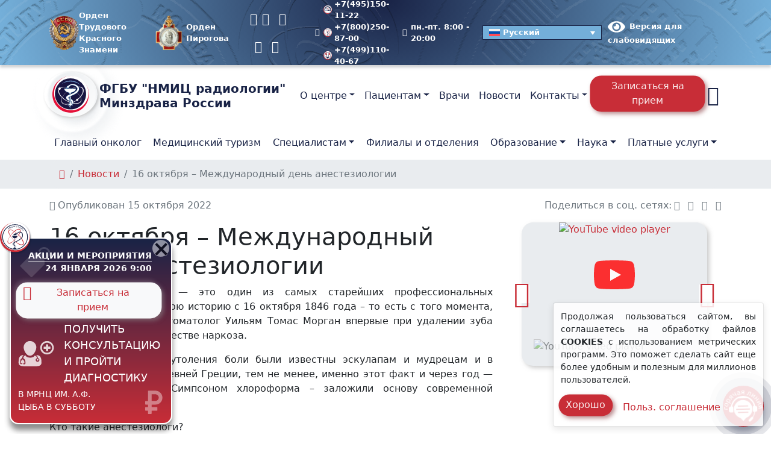

--- FILE ---
content_type: text/html; charset=UTF-8
request_url: https://new.nmicr.ru/news/16-oktjabrja-mezhdunarodnyj-den-anesteziologii/
body_size: 30701
content:
<!doctype html><html lang=ru-RU ><head><style>img.lazy{min-height:1px}</style><link rel=preload href=https://new.nmicr.ru/wp-content/plugins/w3-total-cache/pub/js/lazyload.min.js as=script><meta charset="UTF-8"><meta name="viewport" content="width=device-width, initial-scale=1"><meta name='robots' content='index, follow, max-image-preview:large, max-snippet:-1, max-video-preview:-1'><link rel=alternate hreflang=ru href=https://new.nmicr.ru/news/16-oktjabrja-mezhdunarodnyj-den-anesteziologii/ ><link rel=alternate hreflang=x-default href=https://new.nmicr.ru/news/16-oktjabrja-mezhdunarodnyj-den-anesteziologii/ ><title>16 октября – Международный день анестезиологии - ФГБУ «НМИЦ радиологии» Минздрава России</title><meta name="description" content="Новости 15 октября 2022 - День анестезиологии - это один из самых старейших профессиональных праздников, и ведет свою историю с 16 октября 1846 года – то есть с того момента, когда"><link rel=canonical href=https://new.nmicr.ru/news/16-oktjabrja-mezhdunarodnyj-den-anesteziologii/ ><meta property="og:locale" content="ru_RU"><meta property="og:type" content="article"><meta property="og:title" content="16 октября – Международный день анестезиологии - ФГБУ «НМИЦ радиологии» Минздрава России"><meta property="og:description" content="Новости 15 октября 2022 - День анестезиологии - это один из самых старейших профессиональных праздников, и ведет свою историю с 16 октября 1846 года – то есть с того момента, когда"><meta property="og:url" content="https://new.nmicr.ru/news/16-oktjabrja-mezhdunarodnyj-den-anesteziologii/"><meta property="og:site_name" content="ФГБУ «НМИЦ радиологии» Минздрава России"><meta property="article:published_time" content="2022-10-15T06:01:00+00:00"><meta property="article:modified_time" content="2023-08-07T17:32:06+00:00"><meta property="og:image" content="https://new.nmicr.ru/wp-content/uploads/2023/07/zastavka-dlja-sajta-01.jpg"><meta property="og:image:width" content="1920"><meta property="og:image:height" content="1081"><meta property="og:image:type" content="image/jpeg"><meta name="author" content="Олег Шеметов"><meta name="twitter:card" content="summary_large_image"><meta name="twitter:title" content="16 октября – Международный день анестезиологии - ФГБУ «НМИЦ радиологии» Минздрава России"><meta name="twitter:description" content="Новости 15 октября 2022 - День анестезиологии - это один из самых старейших профессиональных праздников, и ведет свою историю с 16 октября 1846 года – то есть с того момента, когда"> <script type=application/ld+json class=yoast-schema-graph>{"@context":"https://schema.org","@graph":[{"@type":"NewsArticle","@id":"https://new.nmicr.ru/news/16-oktjabrja-mezhdunarodnyj-den-anesteziologii/#article","isPartOf":{"@id":"https://new.nmicr.ru/news/16-oktjabrja-mezhdunarodnyj-den-anesteziologii/"},"author":{"name":"Олег Шеметов","@id":"https://new.nmicr.ru/#/schema/person/ad6f97bee87d17d92ad61bd2d056442b"},"headline":"16 октября – Международный день анестезиологии","datePublished":"2022-10-15T06:01:00+00:00","dateModified":"2023-08-07T17:32:06+00:00","mainEntityOfPage":{"@id":"https://new.nmicr.ru/news/16-oktjabrja-mezhdunarodnyj-den-anesteziologii/"},"wordCount":322,"publisher":{"@id":"https://new.nmicr.ru/#organization"},"articleSection":["Новости"],"inLanguage":"ru-RU"},{"@type":"WebPage","@id":"https://new.nmicr.ru/news/16-oktjabrja-mezhdunarodnyj-den-anesteziologii/","url":"https://new.nmicr.ru/news/16-oktjabrja-mezhdunarodnyj-den-anesteziologii/","name":"16 октября – Международный день анестезиологии - ФГБУ «НМИЦ радиологии» Минздрава России","isPartOf":{"@id":"https://new.nmicr.ru/#website"},"datePublished":"2022-10-15T06:01:00+00:00","dateModified":"2023-08-07T17:32:06+00:00","description":"Новости 15 октября 2022 - День анестезиологии - это один из самых старейших профессиональных праздников, и ведет свою историю с 16 октября 1846 года – то есть с того момента, когда","breadcrumb":{"@id":"https://new.nmicr.ru/news/16-oktjabrja-mezhdunarodnyj-den-anesteziologii/#breadcrumb"},"inLanguage":"ru-RU","potentialAction":[{"@type":"ReadAction","target":["https://new.nmicr.ru/news/16-oktjabrja-mezhdunarodnyj-den-anesteziologii/"]}]},{"@type":"BreadcrumbList","@id":"https://new.nmicr.ru/news/16-oktjabrja-mezhdunarodnyj-den-anesteziologii/#breadcrumb","itemListElement":[{"@type":"ListItem","position":1,"name":"","item":"https://new.nmicr.ru/"},{"@type":"ListItem","position":2,"name":"Новости","item":"https://new.nmicr.ru/news/"},{"@type":"ListItem","position":3,"name":"16 октября – Международный день анестезиологии"}]},{"@type":"WebSite","@id":"https://new.nmicr.ru/#website","url":"https://new.nmicr.ru/","name":"ФГБУ \"НМИЦ радиологии\" Минздрава России","description":"ФГБУ «НМИЦ радиологии» (Национальный медицинский исследовательский центр радиологии) объединение 3 медицинских центров: МНИОИ им. П. А. Герцена, МРНЦ им. А. Ф. Цыба и НИИ урологии и интервенционной радиологии им. Н. А. Лопаткина Минздрава России","publisher":{"@id":"https://new.nmicr.ru/#organization"},"potentialAction":[{"@type":"SearchAction","target":{"@type":"EntryPoint","urlTemplate":"https://new.nmicr.ru/?s={search_term_string}"},"query-input":{"@type":"PropertyValueSpecification","valueRequired":true,"valueName":"search_term_string"}}],"inLanguage":"ru-RU"},{"@type":"Organization","@id":"https://new.nmicr.ru/#organization","name":"Федеральное государственное бюджетное учреждение «Национальный медицинский исследовательский центр радиологии» Минздрава России","alternateName":"ФГБУ \"НМИЦ радиологии\" Минздрава России","url":"https://new.nmicr.ru/","logo":{"@type":"ImageObject","inLanguage":"ru-RU","@id":"https://new.nmicr.ru/#/schema/logo/image/","url":"https://new.nmicr.ru/wp-content/uploads/2023/07/logo-color-podpis.jpg","contentUrl":"https://new.nmicr.ru/wp-content/uploads/2023/07/logo-color-podpis.jpg","width":696,"height":696,"caption":"Федеральное государственное бюджетное учреждение «Национальный медицинский исследовательский центр радиологии» Минздрава России"},"image":{"@id":"https://new.nmicr.ru/#/schema/logo/image/"},"sameAs":["https://mastodon.social/@nmicr","https://t.me/nmicr","https://vk.com/nmicr","https://ok.ru/group/55198310400251/","https://www.youtube.com/c/ФГБУНМИЦрадиологииМинздраваРоссии","https://rutube.ru/channel/24743794/"],"description":"федеральное государственное бюджетное учреждение, научное и клиническое объединение трёх медицинских центров: МНИОИ им. П.А. Герцена, МРНЦ им. А.Ф. Цыба и НИИ урологии и интервенционной радиологии им. Н.А. Лопаткина.","email":"contact@nmicr.ru","telephone":"+7(800)444-31-02","legalName":"ФГБУ \"НМИЦ радиологии\" Минздрава России","foundingDate":"2014-01-01","taxID":"7714042070","numberOfEmployees":{"@type":"QuantitativeValue","minValue":"1001","maxValue":"5000"}},{"@type":"Person","@id":"https://new.nmicr.ru/#/schema/person/ad6f97bee87d17d92ad61bd2d056442b","name":"Олег Шеметов"}]}</script> <link rel=dns-prefetch href=//smartcaptcha.yandexcloud.net><link rel=alternate type=application/rss+xml title="ФГБУ «НМИЦ радиологии» Минздрава России &raquo; Лента" href=https://new.nmicr.ru/feed/ ><style id=wp-img-auto-sizes-contain-inline-css>img:is([sizes=auto i],[sizes^="auto," i]){contain-intrinsic-size:3000px 1500px}</style><style id=cfyc-captcha-style-inline-css>.smart-captcha.wpcf7-not-valid{height:102px;border:1px
solid;padding-right:2px;border-radius:11px}</style><link rel=stylesheet id=wpml-legacy-dropdown-click-0-css href='https://new.nmicr.ru/wp-content/plugins/sitepress-multilingual-cms/templates/language-switchers/legacy-dropdown-click/style.min.css?ver=1' type=text/css media=all><style id=wpml-legacy-dropdown-click-0-inline-css>.wpml-ls-sidebars-switch-lang{background-color:#74afd9}.wpml-ls-sidebars-switch-lang, .wpml-ls-sidebars-switch-lang .wpml-ls-sub-menu, .wpml-ls-sidebars-switch-lang
a{border-color:#192346}.wpml-ls-sidebars-switch-lang a, .wpml-ls-sidebars-switch-lang .wpml-ls-sub-menu a, .wpml-ls-sidebars-switch-lang .wpml-ls-sub-menu a:link, .wpml-ls-sidebars-switch-lang li:not(.wpml-ls-current-language) .wpml-ls-link, .wpml-ls-sidebars-switch-lang li:not(.wpml-ls-current-language) .wpml-ls-link:link{color:#fff;background-color:#74afd9}.wpml-ls-sidebars-switch-lang a, .wpml-ls-sidebars-switch-lang .wpml-ls-sub-menu a:hover,.wpml-ls-sidebars-switch-lang .wpml-ls-sub-menu a:focus, .wpml-ls-sidebars-switch-lang .wpml-ls-sub-menu a:link:hover, .wpml-ls-sidebars-switch-lang .wpml-ls-sub-menu a:link:focus{color:#fff;background-color:#192346}.wpml-ls-sidebars-switch-lang .wpml-ls-current-language>a{color:#fff;background-color:#74afd9}.wpml-ls-sidebars-switch-lang .wpml-ls-current-language:hover>a, .wpml-ls-sidebars-switch-lang .wpml-ls-current-language>a:focus{color:#fff;background-color:#192346}</style><link rel=stylesheet id=bvi-styles-css href='https://new.nmicr.ru/wp-content/plugins/button-visually-impaired/assets/css/bvi.min.css?ver=2.3.0' type=text/css media=all><style id=bvi-styles-inline-css>.bvi-widget, .bvi-shortcode a, .bvi-widget a,.bvi-shortcode{color:#fff;background-color:#e53935}.bvi-widget .bvi-svg-eye, .bvi-shortcode .bvi-svg-eye{display:inline-block;overflow:visible;width:1.125em;height:1em;font-size:2em;vertical-align:middle}.bvi-widget,.bvi-shortcode{-webkit-transition:background-color .2s ease-out;transition:background-color .2s ease-out;cursor:pointer;border-radius:2px;display:inline-block;padding:5px
10px;vertical-align:middle;text-decoration:none}</style><link rel=stylesheet id=nmic-radiology-style-bootstrap-css href='https://new.nmicr.ru/wp-content/themes/nmirc/assets/css/bootstrap.min.css?ver=1.133' type=text/css media=all><link rel=stylesheet id=nmic-radiology-style-bootstrap-custom-css href='https://new.nmicr.ru/wp-content/themes/nmirc/assets/css/bootstrap-custom.min.css?ver=1.133' type=text/css media=all><link rel=stylesheet id=nmic-radiology-style-plugins-css href='https://new.nmicr.ru/wp-content/themes/nmirc/assets/css/plugins.min.css?ver=1.133' type=text/css media=all><link rel=stylesheet id=nmic-radiology-style-wp-css href='https://new.nmicr.ru/wp-content/themes/nmirc/assets/css/wp.min.css?ver=1.133' type=text/css media=all><link rel=stylesheet id=nmic-radiology-style-css href='https://new.nmicr.ru/wp-content/themes/nmirc/assets/css/style.min.css?ver=1.133' type=text/css media=all><link rel=stylesheet id=nmic-radiology-fonts-css href='https://new.nmicr.ru/wp-content/themes/nmirc/assets/css/fonts.min.css?ver=1.133' type=text/css media=(min-width:992px)><link rel=stylesheet id=nmic-radiology-icons-css href='https://new.nmicr.ru/wp-content/themes/nmirc/assets/css/icons.min.css?ver=1.133' type=text/css media=all><link rel=stylesheet id=style-css href='https://new.nmicr.ru/wp-content/themes/nmirc/style.css?ver=1.133' type=text/css media=all><link rel=stylesheet id=custom-block-style-css href='https://new.nmicr.ru/wp-content/themes/nmirc/css/block.css?ver=1.133' type=text/css media=all> <script id=cfyc-captcha-js-before>var cfycCaptchaReadyEvent=new CustomEvent('cfycCaptchaReadyEvent')
var cfycCaptchaLoaded=false
function cfycInitContainers(){const containers=document.querySelectorAll('.cfyc-captcha-container');containers.forEach(container=>{const randName=container.id.replace(/-/g,'');if(typeof window['cfycLoad'+randName]==='function'){window['cfycLoad'+randName]();}});}
function cfycOnloadFunction(){cfycCaptchaLoaded=true
cfycInitContainers()
document.dispatchEvent(cfycCaptchaReadyEvent)}
document.addEventListener('DOMContentLoaded',function(e){if(cfycCaptchaLoaded){cfycInitContainers()}else{document.addEventListener('cfycCaptchaReadyEvent',cfycInitContainers)}});</script> <script src="https://smartcaptcha.yandexcloud.net/captcha.js?render=onload&amp;onload=cfycOnloadFunction&amp;ver=1.0.0" id=cfyc-captcha-js defer=defer data-wp-strategy=defer></script> <script id=image-watermark-no-right-click-js-before>var iwArgsNoRightClick={"rightclick":"Y","draganddrop":"Y"};</script> <script src="https://new.nmicr.ru/wp-content/plugins/image-watermark/js/no-right-click.js?ver=1.8.0" id=image-watermark-no-right-click-js></script> <script src="https://new.nmicr.ru/wp-content/plugins/sitepress-multilingual-cms/templates/language-switchers/legacy-dropdown-click/script.min.js?ver=1" id=wpml-legacy-dropdown-click-0-js></script> <meta name="generator" content="WPML ver:4.6.13 stt:5,59,1,45,65,56;"><style>.broken_link,a.broken_link{}</style><style>.removed_link,a.removed_link{}</style><link rel=icon href=https://new.nmicr.ru/wp-content/uploads/2022/04/cropped-logo-color-150x150.png sizes=32x32><link rel=icon href=https://new.nmicr.ru/wp-content/uploads/2022/04/cropped-logo-color-300x300.png sizes=192x192><link rel=apple-touch-icon href=https://new.nmicr.ru/wp-content/uploads/2022/04/cropped-logo-color-300x300.png><meta name="msapplication-TileImage" content="https://new.nmicr.ru/wp-content/uploads/2022/04/cropped-logo-color-300x300.png"><style id=wp-block-paragraph-inline-css>.is-small-text{font-size:.875em}.is-regular-text{font-size:1em}.is-large-text{font-size:2.25em}.is-larger-text{font-size:3em}.has-drop-cap:not(:focus):first-letter {float:left;font-size:8.4em;font-style:normal;font-weight:100;line-height:.68;margin:.05em .1em 0 0;text-transform:uppercase}body.rtl .has-drop-cap:not(:focus):first-letter {float:none;margin-left:.1em}p.has-drop-cap.has-background{overflow:hidden}:root :where(p.has-background){padding:1.25em 2.375em}:where(p.has-text-color:not(.has-link-color)) a{color:inherit}p.has-text-align-left[style*="writing-mode:vertical-lr"],p.has-text-align-right[style*="writing-mode:vertical-rl"]{rotate:180deg}</style><style id=global-styles-inline-css>/*<![CDATA[*/:root{--wp--preset--aspect-ratio--square:1;--wp--preset--aspect-ratio--4-3:4/3;--wp--preset--aspect-ratio--3-4:3/4;--wp--preset--aspect-ratio--3-2:3/2;--wp--preset--aspect-ratio--2-3:2/3;--wp--preset--aspect-ratio--16-9:16/9;--wp--preset--aspect-ratio--9-16:9/16;--wp--preset--color--black:#000;--wp--preset--color--cyan-bluish-gray:#abb8c3;--wp--preset--color--white:#fff;--wp--preset--color--pale-pink:#f78da7;--wp--preset--color--vivid-red:#cf2e2e;--wp--preset--color--luminous-vivid-orange:#ff6900;--wp--preset--color--luminous-vivid-amber:#fcb900;--wp--preset--color--light-green-cyan:#7bdcb5;--wp--preset--color--vivid-green-cyan:#00d084;--wp--preset--color--pale-cyan-blue:#8ed1fc;--wp--preset--color--vivid-cyan-blue:#0693e3;--wp--preset--color--vivid-purple:#9b51e0;--wp--preset--color--foreground:#212529;--wp--preset--color--background:#fff;--wp--preset--color--primary:#e51038;--wp--preset--color--secondary:#181541;--wp--preset--color--gray:#6c757d;--wp--preset--color--light:#f8f9fa;--wp--preset--color--dark:#343a40;--wp--preset--color--success:#28a745;--wp--preset--color--warning:#ffc107;--wp--preset--color--danger:#dc3545;--wp--preset--gradient--vivid-cyan-blue-to-vivid-purple:linear-gradient(135deg,rgb(6,147,227) 0%,rgb(155,81,224) 100%);--wp--preset--gradient--light-green-cyan-to-vivid-green-cyan:linear-gradient(135deg,rgb(122,220,180) 0%,rgb(0,208,130) 100%);--wp--preset--gradient--luminous-vivid-amber-to-luminous-vivid-orange:linear-gradient(135deg,rgb(252,185,0) 0%,rgb(255,105,0) 100%);--wp--preset--gradient--luminous-vivid-orange-to-vivid-red:linear-gradient(135deg,rgb(255,105,0) 0%,rgb(207,46,46) 100%);--wp--preset--gradient--very-light-gray-to-cyan-bluish-gray:linear-gradient(135deg,rgb(238,238,238) 0%,rgb(169,184,195) 100%);--wp--preset--gradient--cool-to-warm-spectrum:linear-gradient(135deg,rgb(74,234,220) 0%,rgb(151,120,209) 20%,rgb(207,42,186) 40%,rgb(238,44,130) 60%,rgb(251,105,98) 80%,rgb(254,248,76) 100%);--wp--preset--gradient--blush-light-purple:linear-gradient(135deg,rgb(255,206,236) 0%,rgb(152,150,240) 100%);--wp--preset--gradient--blush-bordeaux:linear-gradient(135deg,rgb(254,205,165) 0%,rgb(254,45,45) 50%,rgb(107,0,62) 100%);--wp--preset--gradient--luminous-dusk:linear-gradient(135deg,rgb(255,203,112) 0%,rgb(199,81,192) 50%,rgb(65,88,208) 100%);--wp--preset--gradient--pale-ocean:linear-gradient(135deg,rgb(255,245,203) 0%,rgb(182,227,212) 50%,rgb(51,167,181) 100%);--wp--preset--gradient--electric-grass:linear-gradient(135deg,rgb(202,248,128) 0%,rgb(113,206,126) 100%);--wp--preset--gradient--midnight:linear-gradient(135deg,rgb(2,3,129) 0%,rgb(40,116,252) 100%);--wp--preset--font-size--small:13px;--wp--preset--font-size--medium:20px;--wp--preset--font-size--large:36px;--wp--preset--font-size--x-large:42px;--wp--preset--spacing--20:0.44rem;--wp--preset--spacing--30:0.67rem;--wp--preset--spacing--40:1rem;--wp--preset--spacing--50:1.5rem;--wp--preset--spacing--60:2.25rem;--wp--preset--spacing--70:3.38rem;--wp--preset--spacing--80:5.06rem;--wp--preset--shadow--natural:6px 6px 9px rgba(0, 0, 0, 0.2);--wp--preset--shadow--deep:12px 12px 50px rgba(0, 0, 0, 0.4);--wp--preset--shadow--sharp:6px 6px 0px rgba(0, 0, 0, 0.2);--wp--preset--shadow--outlined:6px 6px 0px -3px rgb(255, 255, 255), 6px 6px rgb(0, 0, 0);--wp--preset--shadow--crisp:6px 6px 0px rgb(0, 0, 0)}:root{--wp--style--global--content-size:1200px;--wp--style--global--wide-size:1320px}:where(body){margin:0}.wp-site-blocks>.alignleft{float:left;margin-right:2em}.wp-site-blocks>.alignright{float:right;margin-left:2em}.wp-site-blocks>.aligncenter{justify-content:center;margin-left:auto;margin-right:auto}:where(.wp-site-blocks)>*{margin-block-start:24px;margin-block-end:0}:where(.wp-site-blocks)>:first-child{margin-block-start:0}:where(.wp-site-blocks)>:last-child{margin-block-end:0}:root{--wp--style--block-gap:24px}:root :where(.is-layout-flow)>:first-child{margin-block-start:0}:root :where(.is-layout-flow)>:last-child{margin-block-end:0}:root :where(.is-layout-flow)>*{margin-block-start:24px;margin-block-end:0}:root :where(.is-layout-constrained)>:first-child{margin-block-start:0}:root :where(.is-layout-constrained)>:last-child{margin-block-end:0}:root :where(.is-layout-constrained)>*{margin-block-start:24px;margin-block-end:0}:root :where(.is-layout-flex){gap:24px}:root :where(.is-layout-grid){gap:24px}.is-layout-flow>.alignleft{float:left;margin-inline-start:0;margin-inline-end:2em}.is-layout-flow>.alignright{float:right;margin-inline-start:2em;margin-inline-end:0}.is-layout-flow>.aligncenter{margin-left:auto !important;margin-right:auto !important}.is-layout-constrained>.alignleft{float:left;margin-inline-start:0;margin-inline-end:2em}.is-layout-constrained>.alignright{float:right;margin-inline-start:2em;margin-inline-end:0}.is-layout-constrained>.aligncenter{margin-left:auto !important;margin-right:auto !important}.is-layout-constrained>:where(:not(.alignleft):not(.alignright):not(.alignfull)){max-width:var(--wp--style--global--content-size);margin-left:auto !important;margin-right:auto !important}.is-layout-constrained>.alignwide{max-width:var(--wp--style--global--wide-size)}body .is-layout-flex{display:flex}.is-layout-flex{flex-wrap:wrap;align-items:center}.is-layout-flex>:is(*,div){margin:0}body .is-layout-grid{display:grid}.is-layout-grid>:is(*,div){margin:0}body{padding-top:0px;padding-right:0px;padding-bottom:0px;padding-left:0px}a:where(:not(.wp-element-button)){text-decoration:underline}:root :where(.wp-element-button,.wp-block-button__link){background-color:#32373c;border-width:0;color:#fff;font-family:inherit;font-size:inherit;font-style:inherit;font-weight:inherit;letter-spacing:inherit;line-height:inherit;padding-top:calc(0.667em + 2px);padding-right:calc(1.333em + 2px);padding-bottom:calc(0.667em + 2px);padding-left:calc(1.333em + 2px);text-decoration:none;text-transform:inherit}.has-black-color{color:var(--wp--preset--color--black) !important}.has-cyan-bluish-gray-color{color:var(--wp--preset--color--cyan-bluish-gray) !important}.has-white-color{color:var(--wp--preset--color--white) !important}.has-pale-pink-color{color:var(--wp--preset--color--pale-pink) !important}.has-vivid-red-color{color:var(--wp--preset--color--vivid-red) !important}.has-luminous-vivid-orange-color{color:var(--wp--preset--color--luminous-vivid-orange) !important}.has-luminous-vivid-amber-color{color:var(--wp--preset--color--luminous-vivid-amber) !important}.has-light-green-cyan-color{color:var(--wp--preset--color--light-green-cyan) !important}.has-vivid-green-cyan-color{color:var(--wp--preset--color--vivid-green-cyan) !important}.has-pale-cyan-blue-color{color:var(--wp--preset--color--pale-cyan-blue) !important}.has-vivid-cyan-blue-color{color:var(--wp--preset--color--vivid-cyan-blue) !important}.has-vivid-purple-color{color:var(--wp--preset--color--vivid-purple) !important}.has-foreground-color{color:var(--wp--preset--color--foreground) !important}.has-background-color{color:var(--wp--preset--color--background) !important}.has-primary-color{color:var(--wp--preset--color--primary) !important}.has-secondary-color{color:var(--wp--preset--color--secondary) !important}.has-gray-color{color:var(--wp--preset--color--gray) !important}.has-light-color{color:var(--wp--preset--color--light) !important}.has-dark-color{color:var(--wp--preset--color--dark) !important}.has-success-color{color:var(--wp--preset--color--success) !important}.has-warning-color{color:var(--wp--preset--color--warning) !important}.has-danger-color{color:var(--wp--preset--color--danger) !important}.has-black-background-color{background-color:var(--wp--preset--color--black) !important}.has-cyan-bluish-gray-background-color{background-color:var(--wp--preset--color--cyan-bluish-gray) !important}.has-white-background-color{background-color:var(--wp--preset--color--white) !important}.has-pale-pink-background-color{background-color:var(--wp--preset--color--pale-pink) !important}.has-vivid-red-background-color{background-color:var(--wp--preset--color--vivid-red) !important}.has-luminous-vivid-orange-background-color{background-color:var(--wp--preset--color--luminous-vivid-orange) !important}.has-luminous-vivid-amber-background-color{background-color:var(--wp--preset--color--luminous-vivid-amber) !important}.has-light-green-cyan-background-color{background-color:var(--wp--preset--color--light-green-cyan) !important}.has-vivid-green-cyan-background-color{background-color:var(--wp--preset--color--vivid-green-cyan) !important}.has-pale-cyan-blue-background-color{background-color:var(--wp--preset--color--pale-cyan-blue) !important}.has-vivid-cyan-blue-background-color{background-color:var(--wp--preset--color--vivid-cyan-blue) !important}.has-vivid-purple-background-color{background-color:var(--wp--preset--color--vivid-purple) !important}.has-foreground-background-color{background-color:var(--wp--preset--color--foreground) !important}.has-background-background-color{background-color:var(--wp--preset--color--background) !important}.has-primary-background-color{background-color:var(--wp--preset--color--primary) !important}.has-secondary-background-color{background-color:var(--wp--preset--color--secondary) !important}.has-gray-background-color{background-color:var(--wp--preset--color--gray) !important}.has-light-background-color{background-color:var(--wp--preset--color--light) !important}.has-dark-background-color{background-color:var(--wp--preset--color--dark) !important}.has-success-background-color{background-color:var(--wp--preset--color--success) !important}.has-warning-background-color{background-color:var(--wp--preset--color--warning) !important}.has-danger-background-color{background-color:var(--wp--preset--color--danger) !important}.has-black-border-color{border-color:var(--wp--preset--color--black) !important}.has-cyan-bluish-gray-border-color{border-color:var(--wp--preset--color--cyan-bluish-gray) !important}.has-white-border-color{border-color:var(--wp--preset--color--white) !important}.has-pale-pink-border-color{border-color:var(--wp--preset--color--pale-pink) !important}.has-vivid-red-border-color{border-color:var(--wp--preset--color--vivid-red) !important}.has-luminous-vivid-orange-border-color{border-color:var(--wp--preset--color--luminous-vivid-orange) !important}.has-luminous-vivid-amber-border-color{border-color:var(--wp--preset--color--luminous-vivid-amber) !important}.has-light-green-cyan-border-color{border-color:var(--wp--preset--color--light-green-cyan) !important}.has-vivid-green-cyan-border-color{border-color:var(--wp--preset--color--vivid-green-cyan) !important}.has-pale-cyan-blue-border-color{border-color:var(--wp--preset--color--pale-cyan-blue) !important}.has-vivid-cyan-blue-border-color{border-color:var(--wp--preset--color--vivid-cyan-blue) !important}.has-vivid-purple-border-color{border-color:var(--wp--preset--color--vivid-purple) !important}.has-foreground-border-color{border-color:var(--wp--preset--color--foreground) !important}.has-background-border-color{border-color:var(--wp--preset--color--background) !important}.has-primary-border-color{border-color:var(--wp--preset--color--primary) !important}.has-secondary-border-color{border-color:var(--wp--preset--color--secondary) !important}.has-gray-border-color{border-color:var(--wp--preset--color--gray) !important}.has-light-border-color{border-color:var(--wp--preset--color--light) !important}.has-dark-border-color{border-color:var(--wp--preset--color--dark) !important}.has-success-border-color{border-color:var(--wp--preset--color--success) !important}.has-warning-border-color{border-color:var(--wp--preset--color--warning) !important}.has-danger-border-color{border-color:var(--wp--preset--color--danger) !important}.has-vivid-cyan-blue-to-vivid-purple-gradient-background{background:var(--wp--preset--gradient--vivid-cyan-blue-to-vivid-purple) !important}.has-light-green-cyan-to-vivid-green-cyan-gradient-background{background:var(--wp--preset--gradient--light-green-cyan-to-vivid-green-cyan) !important}.has-luminous-vivid-amber-to-luminous-vivid-orange-gradient-background{background:var(--wp--preset--gradient--luminous-vivid-amber-to-luminous-vivid-orange) !important}.has-luminous-vivid-orange-to-vivid-red-gradient-background{background:var(--wp--preset--gradient--luminous-vivid-orange-to-vivid-red) !important}.has-very-light-gray-to-cyan-bluish-gray-gradient-background{background:var(--wp--preset--gradient--very-light-gray-to-cyan-bluish-gray) !important}.has-cool-to-warm-spectrum-gradient-background{background:var(--wp--preset--gradient--cool-to-warm-spectrum) !important}.has-blush-light-purple-gradient-background{background:var(--wp--preset--gradient--blush-light-purple) !important}.has-blush-bordeaux-gradient-background{background:var(--wp--preset--gradient--blush-bordeaux) !important}.has-luminous-dusk-gradient-background{background:var(--wp--preset--gradient--luminous-dusk) !important}.has-pale-ocean-gradient-background{background:var(--wp--preset--gradient--pale-ocean) !important}.has-electric-grass-gradient-background{background:var(--wp--preset--gradient--electric-grass) !important}.has-midnight-gradient-background{background:var(--wp--preset--gradient--midnight) !important}.has-small-font-size{font-size:var(--wp--preset--font-size--small) !important}.has-medium-font-size{font-size:var(--wp--preset--font-size--medium) !important}.has-large-font-size{font-size:var(--wp--preset--font-size--large) !important}.has-x-large-font-size{font-size:var(--wp--preset--font-size--x-large) !important}/*]]>*/</style></head><body class="wp-singular post-template-default single single-post postid-61117 single-format-standard wp-embed-responsive wp-theme-nmirc no-js singular has-main-navigation no-widgets"><header id=header class="site-header has-title-and-tagline has-menu"><div class="navbar-top d-none d-xl-block small bg-logo-radial"><div class=container><div class="d-md-flex justify-content-between align-items-center my-2"> <span class=image-orden-header> <a class=topbar-link href=/wp-content/uploads/2025/06/orden-trudovogo-krasnogo-znameni.png title="Орден Трудового Красного Знамени" data-fancybox=orden-header data-caption="Орден Трудового Красного Знамени" data-wpel-link=internal><figure> <img src="data:image/svg+xml,%3Csvg%20xmlns='http://www.w3.org/2000/svg'%20viewBox='0%200%2057%2057'%3E%3C/svg%3E" data-src=/wp-content/uploads/2025/06/orden-trudovogo-krasnogo-znameni.png class="wp-image-262195 lazy" alt="Орден Трудового Красного Знамени" width=57 height=57></figure> <span> Орден Трудового<br>Красного Знамени	</span> </a> <a class=topbar-link href=/wp-content/uploads/2025/06/order-piragova.png title="Орден Пирогова" data-fancybox=orden-header data-caption="Орден Пирогова" data-wpel-link=internal><figure> <img src="data:image/svg+xml,%3Csvg%20xmlns='http://www.w3.org/2000/svg'%20viewBox='0%200%2057%2057'%3E%3C/svg%3E" data-src=/wp-content/uploads/2025/06/order-piragova.png class="wp-image-262372 lazy" alt="Орден Пирогова" width=57 height=57></figure> <span>Орден Пирогова</span> </a> </span><ul class="nav me-auto"> <li class=nav-item><a class="nav-link ps-0 pe-2 fs-5" target=_blank rel="noreferrer nofollow external noopener" title=Telegram href=https://t.me/nmicr data-wpel-link=external><i class="icon icon-telegram"></i></a></li> <li class=nav-item><a class="nav-link ps-0 pe-2 fs-5" target=_blank rel="noreferrer nofollow external noopener" title=Вконтакте href=https://vk.com/nmicr/ data-wpel-link=external><i class="icon icon-vk"></i></a></li> <li class=nav-item><a class="nav-link px-2 fs-5" target=_blank rel="noreferrer nofollow external noopener" title=Одноклассники href=https://ok.ru/group/55198310400251/ data-wpel-link=external><i class="icon icon-odnoklassniki"></i></a></li> <li class=nav-item><a class="nav-link px-2 fs-5" target=_blank rel="noreferrer nofollow external noopener" title=Max href=https://max.ru/nmicr data-wpel-link=external><i class="icon icon-max"></i></a></li> <li class=nav-item><a class="nav-link ps-2 pe-0 fs-5" target=_blank rel="noreferrer nofollow external noopener" title=Rutube href=https://rutube.ru/channel/24743794/ data-wpel-link=external><i class="icon icon-rutube"></i></a></li></ul><div class="ms-3 d-flex align-items-center"><div class="topbar-text me-4"> <i class="icon icon-phone-alt"></i><div class=my-n10> <a class=topbar-link href=tel:+74951501122 title="Телефон МНИОИ им. П.А. Герцена" data-wpel-link=internal> <img src="data:image/svg+xml,%3Csvg%20xmlns='http://www.w3.org/2000/svg'%20viewBox='0%200%2014%2014'%3E%3C/svg%3E" data-src=https://new.nmicr.ru/wp-content/uploads/2022/04/logo-mnioi.svg class="d-inline-block me-1 lazy" alt="Логотип МНИОИ им. П.А. Герцена" width=14 height=14 title="Логотип МНИОИ им. П.А. Герцена"> +7(495)150-11-22	</a> <a class=topbar-link href=tel:+78002508700 title="Телефон МРНЦ им. А.Ф. Цыба" data-wpel-link=internal> <img src="data:image/svg+xml,%3Csvg%20xmlns='http://www.w3.org/2000/svg'%20viewBox='0%200%2014%2014'%3E%3C/svg%3E" data-src=https://new.nmicr.ru/wp-content/uploads/2022/04/logo-mrrc.svg class="d-inline-block me-1 lazy" alt="Логотип МРНЦ им. А.Ф. Цыба" width=14 height=14 title="Логотип МРНЦ им. А.Ф. Цыба"> +7(800)250-87-00	</a> <a class=topbar-link href=tel:+74991104067 title="Телефон НИИ урологии и интервенционной радиологии им. Н.А. Лопаткина" data-wpel-link=internal> <img src="data:image/svg+xml,%3Csvg%20xmlns='http://www.w3.org/2000/svg'%20viewBox='0%200%2014%2014'%3E%3C/svg%3E" data-src=https://new.nmicr.ru/wp-content/uploads/2022/04/logo-uroline.svg class="d-inline-block me-1 lazy" alt="Логотип НИИ урологии и интервенционной радиологии им. Н.А. Лопаткина" width=14 height=14 title="Логотип НИИ урологии и интервенционной радиологии им. Н.А. Лопаткина"> +7(499)110-40-67	</a></div></div><div class="topbar-text me-4"> <i class="icon icon-clock"></i> пн.-пт. 8:00 - 20:00</div> <span class=notranslate><div class="wpml-ls-sidebars-switch-lang wpml-ls wpml-ls-legacy-dropdown-click js-wpml-ls-legacy-dropdown-click"><ul><li class="wpml-ls-slot-switch-lang wpml-ls-item wpml-ls-item-ru wpml-ls-current-language wpml-ls-first-item wpml-ls-item-legacy-dropdown-click"><a href=# class="js-wpml-ls-item-toggle wpml-ls-item-toggle"> <img class="wpml-ls-flag lazy" src="data:image/svg+xml,%3Csvg%20xmlns='http://www.w3.org/2000/svg'%20viewBox='0%200%2018%2012'%3E%3C/svg%3E" data-src=https://new.nmicr.ru/wp-content/plugins/sitepress-multilingual-cms/res/flags/ru.svg alt="Flag - Русский" width=18 height=12><span class=wpml-ls-native>Русский</span></a><ul class="js-wpml-ls-sub-menu wpml-ls-sub-menu"> <li class="wpml-ls-slot-switch-lang wpml-ls-item wpml-ls-item-en"> <a href=https://new.nmicr.ru/en/ class=wpml-ls-link data-wpel-link=internal> <img class="wpml-ls-flag lazy" src="data:image/svg+xml,%3Csvg%20xmlns='http://www.w3.org/2000/svg'%20viewBox='0%200%2018%2012'%3E%3C/svg%3E" data-src=https://new.nmicr.ru/wp-content/plugins/sitepress-multilingual-cms/res/flags/en.svg alt="Flag - Английский" width=18 height=12><span class=wpml-ls-native lang=en>English</span><span class=wpml-ls-display><span class=wpml-ls-bracket> (</span>Английский<span class=wpml-ls-bracket>)</span></span></a> </li> <li class="wpml-ls-slot-switch-lang wpml-ls-item wpml-ls-item-tg"> <a href=https://new.nmicr.ru/tg/ class=wpml-ls-link data-wpel-link=internal> <img class="wpml-ls-flag lazy" src="data:image/svg+xml,%3Csvg%20xmlns='http://www.w3.org/2000/svg'%20viewBox='0%200%2018%2012'%3E%3C/svg%3E" data-src=https://new.nmicr.ru/wp-content/uploads/flags/flag-of-tajikistan.png alt="Flag - Таджикский" width=18 height=12><span class=wpml-ls-native lang=tg>Тоҷикӣ</span><span class=wpml-ls-display><span class=wpml-ls-bracket> (</span>Таджикский<span class=wpml-ls-bracket>)</span></span></a> </li> <li class="wpml-ls-slot-switch-lang wpml-ls-item wpml-ls-item-zh-hans"> <a href=https://new.nmicr.ru/zh-hans/ class=wpml-ls-link data-wpel-link=internal> <img class="wpml-ls-flag lazy" src="data:image/svg+xml,%3Csvg%20xmlns='http://www.w3.org/2000/svg'%20viewBox='0%200%2018%2012'%3E%3C/svg%3E" data-src=https://new.nmicr.ru/wp-content/plugins/sitepress-multilingual-cms/res/flags/zh-hans.svg alt="Flag - Китайский" width=18 height=12><span class=wpml-ls-native lang=zh-hans>简体中文</span><span class=wpml-ls-display><span class=wpml-ls-bracket> (</span>Китайский<span class=wpml-ls-bracket>)</span></span></a> </li> <li class="wpml-ls-slot-switch-lang wpml-ls-item wpml-ls-item-ar"> <a href=https://new.nmicr.ru/ar/ class=wpml-ls-link data-wpel-link=internal> <img class="wpml-ls-flag lazy" src="data:image/svg+xml,%3Csvg%20xmlns='http://www.w3.org/2000/svg'%20viewBox='0%200%2018%2012'%3E%3C/svg%3E" data-src=https://new.nmicr.ru/wp-content/plugins/sitepress-multilingual-cms/res/flags/ar.svg alt="Flag - Арабский" width=18 height=12><span class=wpml-ls-native lang=ar>العربية</span><span class=wpml-ls-display><span class=wpml-ls-bracket> (</span>Арабский<span class=wpml-ls-bracket>)</span></span></a> </li> <li class="wpml-ls-slot-switch-lang wpml-ls-item wpml-ls-item-uz wpml-ls-last-item"> <a href=https://new.nmicr.ru/uz/ class=wpml-ls-link data-wpel-link=internal> <img class="wpml-ls-flag lazy" src="data:image/svg+xml,%3Csvg%20xmlns='http://www.w3.org/2000/svg'%20viewBox='0%200%2018%2012'%3E%3C/svg%3E" data-src=https://new.nmicr.ru/wp-content/plugins/sitepress-multilingual-cms/res/flags/uz.svg alt="Flag - Узбекский" width=18 height=12><span class=wpml-ls-native lang=uz>Uzbek</span><span class=wpml-ls-display><span class=wpml-ls-bracket> (</span>Узбекский<span class=wpml-ls-bracket>)</span></span></a> </li></ul></li></ul></div> </span><div class=bvi-shortcode><a href=# class=bvi-open><svg aria-hidden=true focusable=false role=img xmlns=http://www.w3.org/2000/svg viewBox="0 0 576 512" class=bvi-svg-eye><path fill=currentColor d="M572.52 241.4C518.29 135.59 410.93 64 288 64S57.68 135.64 3.48 241.41a32.35 32.35 0 0 0 0 29.19C57.71 376.41 165.07 448 288 448s230.32-71.64 284.52-177.41a32.35 32.35 0 0 0 0-29.19zM288 400a144 144 0 1 1 144-144 143.93 143.93 0 0 1-144 144zm0-240a95.31 95.31 0 0 0-25.31 3.79 47.85 47.85 0 0 1-66.9 66.9A95.78 95.78 0 1 0 288 160z" class=bvi-svg-eye></path></svg>&ensp;Версия для слабовидящих</a></div></div></div></div></div><div class="navbar-sticky header-static"><nav class="navbar navbar-expand-xl navbar-light js-stick-header"><div class=container> <span class=header-home-logo><a class=navbar-brand href=https://new.nmicr.ru/ title="ФГБУ &quot;НМИЦ радиологии&quot; Минздрава России" data-wpel-link=internal><div class=wave> <span class=wave-btn> <img src="data:image/svg+xml,%3Csvg%20xmlns='http://www.w3.org/2000/svg'%20viewBox='0%200%2075%2075'%3E%3C/svg%3E" data-src=https://new.nmicr.ru/wp-content/themes/nmirc/assets/images/logo.svg class="d-inline-block align-text-top lazy" alt="Логотип ФГБУ &quot;НМИЦ радиологии&quot; Минздрава России" width=75 height=75> </span> <span class=wave-back-1></span> <span class=wave-back-2></span></div> <span class="navbar-brand-text mb-0 d-flex align-items-center"> <span> ФГБУ "НМИЦ радиологии" <br>Минздрава России	</span> </span> </a> </span> <button class="navbar-toggler collapsed" type=button data-toggle=collapse data-target=#navbarsHeader aria-controls=navbarsHeader aria-expanded=false aria-label="Toggle navigation"><span class=navbar-toggler-icon></span></button><div id=navbarsHeader class="collapse navbar-collapse"><ul id=menu-top-menu class="navbar-nav me-auto mb-2 mb-xl-0 justify-content-between w-100"><li class='js-menu-wp nav-item  dropdown  menu-item menu-item-type-post_type menu-item-object-page menu-item-has-children'><a href=https://new.nmicr.ru/about/ class="nav-link d-xl-none" data-wpel-link=internal>О центре</a><a href=https://new.nmicr.ru/about/ class="nav-link dropdown-toggle dropdown-toggle-split" data-toggle=dropdown aria-haspopup=true aria-expanded=false data-wpel-link=internal><span class="d-none d-xl-inline me-1">О центре</span></a><ul class='dropdown-menu  depth_0'><li class='js-menu-wp nav-item    menu-item menu-item-type-post_type menu-item-object-page'><a href=https://new.nmicr.ru/about/admin/ class=nav-link data-wpel-link=internal>Администрация</a></li> <li class='js-menu-wp nav-item    menu-item menu-item-type-post_type menu-item-object-page'><a href=https://new.nmicr.ru/about/history/ class=nav-link data-wpel-link=internal>История</a></li> <li class='js-menu-wp nav-item    menu-item menu-item-type-post_type menu-item-object-page'><a href=https://new.nmicr.ru/about/struktura-i-organy-upravlenija/ class=nav-link data-wpel-link=internal>Структура и органы управления</a></li> <li class='js-menu-wp nav-item    menu-item menu-item-type-post_type menu-item-object-page'><a href=https://new.nmicr.ru/about/doc/ class=nav-link data-wpel-link=internal>Документы</a></li> <li class='js-menu-wp nav-item    menu-item menu-item-type-post_type menu-item-object-page'><a href=https://new.nmicr.ru/about/registry/ class=nav-link data-wpel-link=internal>Регистры</a></li> <li class='js-menu-wp nav-item    menu-item menu-item-type-post_type menu-item-object-page'><a href=https://new.nmicr.ru/about/mezhdunarodnaja-dejatelnost/ class=nav-link data-wpel-link=internal>Международная деятельность</a></li> <li class='js-menu-wp nav-item    menu-item menu-item-type-post_type menu-item-object-page'><a href=https://new.nmicr.ru/about/bazovaya-organizatsiya-stran-sng/ class=nav-link data-wpel-link=internal>Базовая организация стран СНГ</a></li> <li class='js-menu-wp nav-item    menu-item menu-item-type-post_type menu-item-object-page'><a href=https://new.nmicr.ru/about/pressa-o-nmic-radiologii/ class=nav-link data-wpel-link=internal>СМИ о центре</a></li> <li class='js-menu-wp nav-item    menu-item menu-item-type-custom menu-item-object-custom'><a href=http://vsetsa.ru/ rel="nofollow external noopener noreferrer" class=nav-link data-wpel-link=external target=_blank>Храм</a></li> <li class='js-menu-wp nav-item    menu-item menu-item-type-post_type menu-item-object-page'><a href=https://new.nmicr.ru/about/125-let-mnioi-im-p-a-gercena-1898-2023/ class=nav-link data-wpel-link=internal>125 лет МНИОИ им. П.А. Герцена (1898-2023)</a></li> <li class='js-menu-wp nav-item    menu-item menu-item-type-post_type menu-item-object-page'><a href=https://new.nmicr.ru/filialy/klinika-onkologii-zhivotnyh/ class=nav-link data-wpel-link=internal>Клиника онкологии животных</a></li></ul> </li> <li class='js-menu-wp nav-item  dropdown  menu-item menu-item-type-post_type menu-item-object-page menu-item-has-children'><a href=https://new.nmicr.ru/pacientam/ class="nav-link d-xl-none" data-wpel-link=internal>Пациентам</a><a href=https://new.nmicr.ru/pacientam/ class="nav-link dropdown-toggle dropdown-toggle-split" data-toggle=dropdown aria-haspopup=true aria-expanded=false data-wpel-link=internal><span class="d-none d-xl-inline me-1">Пациентам</span></a><ul class='dropdown-menu  depth_0'><li class='js-menu-wp nav-item    menu-item menu-item-type-post_type menu-item-object-page'><a href=https://new.nmicr.ru/pacientam/lichnyj-kabinet-pacienta/ class=nav-link data-wpel-link=internal>Личный кабинет пациента</a></li> <li class='js-menu-wp nav-item    menu-item menu-item-type-post_type menu-item-object-page'><a href=https://new.nmicr.ru/pacientam/faq/ class=nav-link data-wpel-link=internal>Вопросы — ответы</a></li> <li class='js-menu-wp nav-item    menu-item menu-item-type-post_type menu-item-object-page'><a href=https://new.nmicr.ru/reviews/ class=nav-link data-wpel-link=internal>Отзывы</a></li> <li class='js-menu-wp nav-item    menu-item menu-item-type-post_type menu-item-object-page'><a href=https://new.nmicr.ru/pacientam/contact/ class=nav-link data-wpel-link=internal>Отдел по работе с пациентами</a></li> <li class='js-menu-wp nav-item    menu-item menu-item-type-post_type menu-item-object-page'><a href=https://new.nmicr.ru/pacientam/metody-diagnostiki-i-lechenija/ class=nav-link data-wpel-link=internal>Методы диагностики и лечения</a></li> <li class='js-menu-wp nav-item    menu-item menu-item-type-post_type menu-item-object-page'><a href=https://new.nmicr.ru/pacientam/oncology/ class=nav-link data-wpel-link=internal>Виды онкологических заболеваний</a></li> <li class='js-menu-wp nav-item    menu-item menu-item-type-post_type menu-item-object-page'><a href=https://new.nmicr.ru/pacientam/urological-diseases/ class=nav-link data-wpel-link=internal>Виды урологических заболеваний</a></li> <li class='js-menu-wp nav-item    menu-item menu-item-type-post_type menu-item-object-page'><a href=https://new.nmicr.ru/pacientam/neopuholevye/ class=nav-link data-wpel-link=internal>Виды неопухолевых заболеваний</a></li> <li class='js-menu-wp nav-item    menu-item menu-item-type-post_type menu-item-object-page'><a href=https://new.nmicr.ru/pacientam/strong-programmy-sohranenie-fertilnosti-strong/ class=nav-link data-wpel-link=internal>Программы Сохранение фертильности</a></li> <li class='js-menu-wp nav-item    menu-item menu-item-type-post_type menu-item-object-page'><a href=https://new.nmicr.ru/pacientam/metody-diagnostiki-i-lechenija/car-t-terapija-v-lechenii-onko-gematologicheskih-zabolevanij/ class=nav-link data-wpel-link=internal>Терапия CAR-T клетками</a></li> <li class='js-menu-wp nav-item    menu-item menu-item-type-post_type menu-item-object-page'><a href=https://new.nmicr.ru/pacientam/reabilitacija-v-mrnc-im-a-f-cyba/ class=nav-link data-wpel-link=internal>Реабилитация в МРНЦ им. А.Ф. Цыба</a></li> <li class='js-menu-wp nav-item    menu-item menu-item-type-post_type menu-item-object-page'><a href=https://new.nmicr.ru/pacientam/kompleks-vremennogo-prozhivanija/ class=nav-link data-wpel-link=internal>Комплекс временного проживания</a></li> <li class='js-menu-wp nav-item    menu-item menu-item-type-post_type menu-item-object-page'><a href=https://new.nmicr.ru/pacientam/kompleks-vremennogo-prozhivanija/cafe/ class=nav-link data-wpel-link=internal>Кафе “Хороший день”</a></li> <li class='js-menu-wp nav-item    menu-item menu-item-type-post_type menu-item-object-page'><a href=https://new.nmicr.ru/pacientam/pravila-vydachi-spravki-ob-oplate-medicinskih-uslug-dlja-predstavlenija-v-nalogovye-organy/ class=nav-link data-wpel-link=internal>Правила выдачи справки об оплате медицинских услуг для представления в налоговые органы</a></li> <li class='js-menu-wp nav-item    menu-item menu-item-type-post_type menu-item-object-page'><a href=https://new.nmicr.ru/pacientam/rekomendacii/dispanserizacija/ class=nav-link data-wpel-link=internal>Диспансеризация. Повозрастное обследование граждан.</a></li> <li class='js-menu-wp nav-item    menu-item menu-item-type-post_type menu-item-object-page'><a href=https://new.nmicr.ru/pacientam/onkopatrul/ class=nav-link data-wpel-link=internal>Онкопатруль</a></li> <li class='js-menu-wp nav-item    menu-item menu-item-type-post_type menu-item-object-page'><a href=https://new.nmicr.ru/pacientam/pamjatka-pacientam-dlja-gospitalizacii/ class=nav-link data-wpel-link=internal>Памятка пациентам для госпитализации</a></li> <li class='js-menu-wp nav-item    menu-item menu-item-type-post_type menu-item-object-page'><a href=https://new.nmicr.ru/pacientam/porjadok-priema-i-rassmotrenija-obrashhenij/ class=nav-link data-wpel-link=internal>Порядок приема и рассмотрения обращений</a></li> <li class='js-menu-wp nav-item    menu-item menu-item-type-post_type menu-item-object-page'><a href=https://new.nmicr.ru/pacientam/porjadki-okazanija-medicinskoj-pomoshhi/ class=nav-link data-wpel-link=internal>Стандарты и порядки оказания медицинской помощи, клинические рекомендации</a></li></ul> </li> <li class='js-menu-wp nav-item    menu-item menu-item-type-post_type menu-item-object-page'><a href=https://new.nmicr.ru/doctors/ class=nav-link data-wpel-link=internal>Врачи</a></li> <li class='js-menu-wp nav-item    menu-item menu-item-type-taxonomy menu-item-object-category current-post-ancestor current-menu-parent current-post-parent'><a href=https://new.nmicr.ru/news/ class=nav-link data-wpel-link=internal>Новости</a></li> <li class='js-menu-wp nav-item  dropdown  menu-item menu-item-type-post_type menu-item-object-page menu-item-has-children'><a href=https://new.nmicr.ru/contact/ class="nav-link d-xl-none" data-wpel-link=internal>Контакты</a><a href=https://new.nmicr.ru/contact/ class="nav-link dropdown-toggle dropdown-toggle-split" data-toggle=dropdown aria-haspopup=true aria-expanded=false data-wpel-link=internal><span class="d-none d-xl-inline me-1">Контакты</span></a><ul class='dropdown-menu  depth_0'><li class='js-menu-wp nav-item    menu-item menu-item-type-post_type menu-item-object-page'><a href=https://new.nmicr.ru/contact/mnioi/ class=nav-link data-wpel-link=internal>Контакты МНИОИ им. П.А. Герцена</a></li> <li class='js-menu-wp nav-item    menu-item menu-item-type-post_type menu-item-object-page'><a href=https://new.nmicr.ru/contact/mrrc/ class=nav-link data-wpel-link=internal>Контакты МРНЦ им. А.Ф. Цыба</a></li> <li class='js-menu-wp nav-item    menu-item menu-item-type-post_type menu-item-object-page'><a href=https://new.nmicr.ru/contact/uroline/ class=nav-link data-wpel-link=internal>Контакты НИИ урологии и интервенционной радиологии им. Н.А. Лопаткина</a></li> <li class='js-menu-wp nav-item    menu-item menu-item-type-post_type menu-item-object-page'><a href=https://new.nmicr.ru/pacientam/contact/ class=nav-link data-wpel-link=internal>Контакты отдела по работе с пациентами</a></li></ul> </li> <li class="nav-item nav-make d-block"><a href=https://new.nmicr.ru/online/ class="btn btn-primary ms-1 ms-xl-0" id=navMake data-wpel-link=internal>Записаться на прием</a></li><li class="nav-item nav-search"><a class="nav-link d-flex p-xl-0" id=navSearch role=button href=#modalSearch data-toggle=modal data-target=#modalSearch title=Поиск><i class="icon icon-search fs-4"></i><span class="d-inine-block d-xl-none ms-2"> Поиск</span></a></li><li class="nav-item nav-bvi"><div class=bvi-shortcode><a href=# class=bvi-open><svg aria-hidden=true focusable=false role=img xmlns=http://www.w3.org/2000/svg viewBox="0 0 576 512" class=bvi-svg-eye><path fill=currentColor d="M572.52 241.4C518.29 135.59 410.93 64 288 64S57.68 135.64 3.48 241.41a32.35 32.35 0 0 0 0 29.19C57.71 376.41 165.07 448 288 448s230.32-71.64 284.52-177.41a32.35 32.35 0 0 0 0-29.19zM288 400a144 144 0 1 1 144-144 143.93 143.93 0 0 1-144 144zm0-240a95.31 95.31 0 0 0-25.31 3.79 47.85 47.85 0 0 1-66.9 66.9A95.78 95.78 0 1 0 288 160z" class=bvi-svg-eye></path></svg>&ensp;Версия для слабовидящих</a></div></li></ul></div></div></nav><nav class="navbar navbar-bottom navbar-expand-xl navbar-light d-none d-xl-block"><div class=container><ul id=headerNavBottom-desk class="navbar-nav mb-2 mb-xl-0 justify-content-between w-100"><li class='js-menu-wp nav-item    menu-item menu-item-type-custom menu-item-object-custom'><a href=https://glavonco.ru/ rel="nofollow external noopener noreferrer" class=nav-link data-wpel-link=external target=_blank>Главный онколог</a></li> <li class='js-menu-wp nav-item    menu-item menu-item-type-post_type menu-item-object-page'><a href=https://new.nmicr.ru/pacientam/mezhdunarodnyy-turizm/ class=nav-link data-wpel-link=internal>Медицинский туризм</a></li> <li class='js-menu-wp nav-item  dropdown  menu-item menu-item-type-post_type menu-item-object-page menu-item-has-children'><a href=https://new.nmicr.ru/specialist/ class="nav-link d-xl-none" data-wpel-link=internal>Специалистам</a><a href=https://new.nmicr.ru/specialist/ class="nav-link dropdown-toggle dropdown-toggle-split" data-toggle=dropdown aria-haspopup=true aria-expanded=false data-wpel-link=internal><span class="d-none d-xl-inline me-1">Специалистам</span></a><ul class='dropdown-menu  depth_0'><li class='js-menu-wp nav-item    menu-item menu-item-type-post_type menu-item-object-page'><a href=https://new.nmicr.ru/specialist/telemedicinskie-konsultacii/ class=nav-link data-wpel-link=internal>Телемедицинские консультации</a></li> <li class='js-menu-wp nav-item    menu-item menu-item-type-post_type menu-item-object-page'><a href=https://new.nmicr.ru/specialist/referens-centr/ class=nav-link data-wpel-link=internal>Референс-центр</a></li> <li class='js-menu-wp nav-item    menu-item menu-item-type-custom menu-item-object-custom'><a href=https://new.nmicr.ru/wp-content/uploads/2022/08/prikaz-360n-ot-2-ijunja-2021-goda-ob-utverzhdenii-professionalnogo-standarta-vrach-onkolog.pdf class=nav-link data-wpel-link=internal>Приказ об утверждении профессионального стандарта</a></li> <li class='js-menu-wp nav-item    menu-item menu-item-type-post_type menu-item-object-page'><a href=https://new.nmicr.ru/specialist/referens-centr-po-verifikacii-rezultatov-mikrobiologicheskih-issledovanij/ class=nav-link data-wpel-link=internal>Референс-центр по верификации результатов микробиологических исследований</a></li></ul> </li> <li class='js-menu-wp nav-item    menu-item menu-item-type-post_type menu-item-object-page'><a href=https://new.nmicr.ru/filialy/ class=nav-link data-wpel-link=internal>Филиалы и отделения</a></li> <li class='js-menu-wp nav-item  dropdown  menu-item menu-item-type-post_type menu-item-object-page menu-item-has-children'><a href=https://new.nmicr.ru/obrazovanie/ class="nav-link d-xl-none" data-wpel-link=internal>Образование</a><a href=https://new.nmicr.ru/obrazovanie/ class="nav-link dropdown-toggle dropdown-toggle-split" data-toggle=dropdown aria-haspopup=true aria-expanded=false data-wpel-link=internal><span class="d-none d-xl-inline me-1">Образование</span></a><ul class='dropdown-menu  depth_0'><li class='js-menu-wp nav-item    menu-item menu-item-type-post_type menu-item-object-page'><a href=https://new.nmicr.ru/obrazovanie/ordinatura/ class=nav-link data-wpel-link=internal>Ординатура</a></li> <li class='js-menu-wp nav-item    menu-item menu-item-type-post_type menu-item-object-page'><a href=https://new.nmicr.ru/obrazovanie/ordinatura/shkola-abiturienta/ class=nav-link data-wpel-link=internal>Школа абитуриента</a></li> <li class='js-menu-wp nav-item    menu-item menu-item-type-post_type menu-item-object-page'><a href=https://new.nmicr.ru/obrazovanie/aspirantura/ class=nav-link data-wpel-link=internal>Аспирантура</a></li> <li class='js-menu-wp nav-item    menu-item menu-item-type-post_type menu-item-object-page'><a href=https://new.nmicr.ru/obrazovanie/povyshenie-kvalifikacii/ class=nav-link data-wpel-link=internal>Повышение квалификации</a></li> <li class='js-menu-wp nav-item    menu-item menu-item-type-post_type menu-item-object-page'><a href=https://new.nmicr.ru/obrazovanie/celevoe-obuchenie/ class=nav-link data-wpel-link=internal>Целевое обучение</a></li> <li class='js-menu-wp nav-item    menu-item menu-item-type-post_type menu-item-object-page'><a href=https://new.nmicr.ru/obrazovanie/nepreryvnoe-medicinskoe-obrazovanie/ class=nav-link data-wpel-link=internal>Непрерывное медицинское образование</a></li> <li class='js-menu-wp nav-item    menu-item menu-item-type-post_type menu-item-object-page'><a href=https://new.nmicr.ru/obrazovanie/shkola-professionalnoj-orientacii-junyj-medik/ class=nav-link data-wpel-link=internal>Школа профессиональной ориентации «Юный медик»</a></li> <li class='js-menu-wp nav-item    menu-item menu-item-type-post_type menu-item-object-page'><a href=https://new.nmicr.ru/obrazovanie/simuljacionnyj-centr-mrrc/ class=nav-link data-wpel-link=internal>Симуляционный Центр МРНЦ имени А.Ф. Цыба</a></li> <li class='js-menu-wp nav-item    menu-item menu-item-type-post_type menu-item-object-page'><a href=https://new.nmicr.ru/obrazovanie/akkreditacija-specialistov/ class=nav-link data-wpel-link=internal>Аккредитация специалистов. Методический аккредитационно-симуляционный центр ФГБУ «НМИЦ радиологии» Минздрава России</a></li> <li class='js-menu-wp nav-item    menu-item menu-item-type-post_type menu-item-object-page'><a href=https://new.nmicr.ru/obrazovanie/ob-onkologii-prosto/ class=nav-link data-wpel-link=internal>Об онкологии-просто</a></li></ul> </li> <li class='js-menu-wp nav-item  dropdown  menu-item menu-item-type-post_type menu-item-object-page menu-item-has-children'><a href=https://new.nmicr.ru/nauka/ class="nav-link d-xl-none" data-wpel-link=internal>Наука</a><a href=https://new.nmicr.ru/nauka/ class="nav-link dropdown-toggle dropdown-toggle-split" data-toggle=dropdown aria-haspopup=true aria-expanded=false data-wpel-link=internal><span class="d-none d-xl-inline me-1">Наука</span></a><ul class='dropdown-menu  depth_0'><li class='js-menu-wp nav-item    menu-item menu-item-type-post_type menu-item-object-page'><a href=https://new.nmicr.ru/nauka/nauchnye-podrazdelenija/ class=nav-link data-wpel-link=internal>Научные подразделения</a></li> <li class='js-menu-wp nav-item    menu-item menu-item-type-post_type menu-item-object-page'><a href=https://new.nmicr.ru/nauka/gosudarstvennoe-zadanie/ class=nav-link data-wpel-link=internal>Государственное задание</a></li> <li class='js-menu-wp nav-item    menu-item menu-item-type-post_type menu-item-object-page'><a href=https://new.nmicr.ru/nauka/uchenyj-sovet/ class=nav-link data-wpel-link=internal>Ученый совет</a></li> <li class='js-menu-wp nav-item    menu-item menu-item-type-post_type menu-item-object-page'><a href=https://new.nmicr.ru/nauka/dissertations/ class=nav-link data-wpel-link=internal>Диссертационные советы</a></li> <li class='js-menu-wp nav-item    menu-item menu-item-type-post_type menu-item-object-page'><a href=https://new.nmicr.ru/nauka/sovet-molodyh-uchenyh/ class=nav-link data-wpel-link=internal>Совет молодых ученых НМИЦ радиологии</a></li> <li class='js-menu-wp nav-item    menu-item menu-item-type-post_type menu-item-object-page'><a href=https://new.nmicr.ru/nauka/forms/ class=nav-link data-wpel-link=internal>Регистрационная форма</a></li> <li class='js-menu-wp nav-item    menu-item menu-item-type-post_type menu-item-object-page'><a href=https://new.nmicr.ru/nauka/obedinennaja-problemnaja-komissija/ class=nav-link data-wpel-link=internal>Объединенная проблемная комиссия</a></li> <li class='js-menu-wp nav-item    menu-item menu-item-type-post_type menu-item-object-page'><a href=https://new.nmicr.ru/nauka/granty-konkursy/ class=nav-link data-wpel-link=internal>Гранты/конкурсы</a></li> <li class='js-menu-wp nav-item    menu-item menu-item-type-post_type menu-item-object-page'><a href=https://new.nmicr.ru/nauka/izdanija-centra/ class=nav-link data-wpel-link=internal>Издания Центра</a></li> <li class='js-menu-wp nav-item    menu-item menu-item-type-post_type menu-item-object-page'><a href=https://new.nmicr.ru/nauka/rnkrz/ class=nav-link data-wpel-link=internal>РНКРЗ</a></li> <li class='js-menu-wp nav-item    menu-item menu-item-type-post_type menu-item-object-page'><a href=https://new.nmicr.ru/nauka/nauchnye-issledovanija/ class=nav-link data-wpel-link=internal>Научные исследования</a></li> <li class='js-menu-wp nav-item    menu-item menu-item-type-post_type menu-item-object-page'><a href=https://new.nmicr.ru/nauka/attestacija-nauchnyh-rabotnikov/ class=nav-link data-wpel-link=internal>Аттестация научных работников</a></li> <li class='js-menu-wp nav-item    menu-item menu-item-type-custom menu-item-object-custom'><a href=https://www.rpmj.ru/rpmj rel="nofollow external noopener noreferrer" class=nav-link data-wpel-link=external target=_blank>Научно-практический журнал «Исследования и практика в медицине»</a></li> <li class='js-menu-wp nav-item    menu-item menu-item-type-post_type menu-item-object-page'><a href=https://new.nmicr.ru/nauka/konferencii/ class=nav-link data-wpel-link=internal>Конференции</a></li> <li class='js-menu-wp nav-item    menu-item menu-item-type-post_type menu-item-object-page'><a href=https://new.nmicr.ru/nauka/molekuljarno-geneticheskaja-sluzhba/ class=nav-link data-wpel-link=internal>Молекулярно-генетическая служба</a></li></ul> </li> <li class='js-menu-wp nav-item  dropdown  menu-item menu-item-type-post_type menu-item-object-page menu-item-has-children'><a href=https://new.nmicr.ru/price/ class="nav-link d-xl-none" data-wpel-link=internal>Платные услуги</a><a href=https://new.nmicr.ru/price/ class="nav-link dropdown-toggle dropdown-toggle-split" data-toggle=dropdown aria-haspopup=true aria-expanded=false data-wpel-link=internal><span class="d-none d-xl-inline me-1">Платные услуги</span></a><ul class='dropdown-menu  depth_0'><li class='js-menu-wp nav-item    menu-item menu-item-type-post_type menu-item-object-page'><a href=https://new.nmicr.ru/price/mnioi/ class=nav-link data-wpel-link=internal>Прейскурант МНИОИ им. П.А. Герцена</a></li> <li class='js-menu-wp nav-item    menu-item menu-item-type-post_type menu-item-object-page'><a href=https://new.nmicr.ru/price/mrrc/ class=nav-link data-wpel-link=internal>Прейскурант МРНЦ им. А.Ф. Цыба</a></li> <li class='js-menu-wp nav-item    menu-item menu-item-type-post_type menu-item-object-page'><a href=https://new.nmicr.ru/price/uroline/ class=nav-link data-wpel-link=internal>Прейскурант НИИ урологии и интервенционной радиологии им. Н.А. Лопаткина</a></li> <li class='js-menu-wp nav-item    menu-item menu-item-type-post_type menu-item-object-page'><a href=https://new.nmicr.ru/price/programmes/check-up-woman/ class=nav-link data-wpel-link=internal>Онкодиагностика для женщин</a></li> <li class='js-menu-wp nav-item    menu-item menu-item-type-post_type menu-item-object-page'><a href=https://new.nmicr.ru/price/programmes/check-up-man/ class=nav-link data-wpel-link=internal>Онкодиагностика для мужчин</a></li> <li class='js-menu-wp nav-item    menu-item menu-item-type-post_type menu-item-object-page'><a href=https://new.nmicr.ru/price/programmes/ class=nav-link data-wpel-link=internal>Программы лечения, акции</a></li> <li class='js-menu-wp nav-item    menu-item menu-item-type-post_type menu-item-object-page'><a href=https://new.nmicr.ru/price/onkoskrining/ class=nav-link data-wpel-link=internal>Онкоскрининг</a></li></ul> </li></ul></div></nav></div></header><main id=main class=site-main><nav class=bg-gray-200 aria-label=breadcrumb><div class=container><ol class=breadcrumb itemscope itemtype=http://schema.org/BreadcrumbList><li class=breadcrumb-item itemprop=itemListElement itemscope itemtype=http://schema.org/ListItem><a itemscope itemtype=http://schema.org/Thing itemprop=item href=https://new.nmicr.ru/ data-wpel-link=internal><span itemprop=name><i class="icon icon-home"></i></span></a><meta itemprop="position" content="1"></li><li class=breadcrumb-item itemprop=itemListElement itemscope itemtype=http://schema.org/ListItem><a itemscope itemtype=http://schema.org/Thing itemprop=item href=https://new.nmicr.ru/news/ data-wpel-link=internal><span itemprop=name>Новости</span></a><meta itemprop="position" content="2"></li><li class="breadcrumb-item active" itemprop=itemListElement itemscope itemtype=http://schema.org/ListItem aria-current=page><span itemscope itemtype=http://schema.org/Thing itemprop=item><span itemprop=name>16 октября – Международный день анестезиологии</span></span><meta itemprop="position" content="3"></li></ol></div></nav><article id=post-61117 class="container pb-8 pb-md-11 post-61117 post type-post status-publish format-standard hentry category-news entry"><div class=row><div class="col-lg-4 order-lg-3"><div class="px-6 px-md-5" data-sticky data-sticky-for=991 style="top:2rem;transition:all .5s ease"><div class="card bg-gray-200 swiper-imagesGallery mb-4 media-gallery"><div class="swiper-button-prev media-gallery__nav media-gallery__nav--prev"></div><div class="swiper-button-next media-gallery__nav media-gallery__nav--next"></div><div class="position-relative media-gallery__viewport"><div class="embed-responsive embed-responsive-16by9 rounded-top h-100"><div class=img-cover><div class="swiper swiper-image h-100 media-gallery__main"><div class=swiper-wrapper><div class="swiper-slide media-gallery__slide media-gallery__slide--video"> <a class="embed-responsive embed-responsive-16by9 rounded img-video" data-fancybox=gallery-news href="https://www.youtube.com/embed/tpXyVZHUH4Y?autoplay=0&#038;rel=0" data-type=iframe data-width=560 data-height=315 data-caption="YouTube video player" title="YouTube video player" data-wpel-link=external target=_blank rel="nofollow external noopener noreferrer"> <img src="data:image/svg+xml,%3Csvg%20xmlns='http://www.w3.org/2000/svg'%20viewBox='0%200%20328%20184'%3E%3C/svg%3E" data-src=https://img.youtube.com/vi/tpXyVZHUH4Y/hqdefault.jpg width=328 height=184 class="img-fluid img-cover embed-responsive-item lazy" alt="YouTube video player"> </a></div></div></div></div></div><div class="shape shape-bottom shape-fluid-x text-gray-200"> <svg xmlns=http://www.w3.org/2000/svg viewBox="0 0 1920 32" fill=none><path fill=currentColor d="M1920 32l0 -32c-956,69 -1920,0 -1920,0l0 32 1920 0z"></path></svg></div></div><div class=card-body><div class="swiper swiper-thumbs media-gallery__thumbs"><div class=swiper-wrapper><div class="swiper-slide img-video media-gallery__thumb media-gallery__thumb--video"> <img class=lazy width=150 height=150 src="data:image/svg+xml,%3Csvg%20xmlns='http://www.w3.org/2000/svg'%20viewBox='0%200%20150%20150'%3E%3C/svg%3E" data-src=https://img.youtube.com/vi/tpXyVZHUH4Y/hqdefault.jpg alt="YouTube video player"></div></div></div></div></div></div></div><div class="col-lg order-lg-2 entry-content"><h1 class="entry-title">16 октября – Международный день анестезиологии</h1><div class=text-justify><p>День анестезиологии &#8212; это один из самых старейших профессиональных праздников, и ведет свою историю с 16 октября 1846 года – то есть с того момента, когда американский стоматолог Уильям Томас Морган впервые при удалении зуба использовал эфир в качестве наркоза.</p><p>И хотя разные виды утоления боли были известны эскулапам и мудрецам и в Древнем Китае, и в Древней Греции, тем не менее, именно этот факт и через год &#8212; открытие Джеймсом Симпсоном хлороформа – заложили основу современной анестезиологии.</p><p>Кто такие анестезиологи?</p><p>Они занимаются обезболиванием тканей человека. Данная процедура применяется при травмах, некоторых заболеваниях, во время и после проведения хирургического вмешательства.</p><p>Анестезия осуществляется с учётом состояния здоровья, особенностей организма. Для того, чтобы грамотно применить все возможности современной анестезии, необходимо собрать необходимые анализы, изучить анамнез больного, лично поговорить с ним и измерить все физиологические показатели. Путь в эту профессию подразумевает многолетнюю подготовку.</p><p>В высшем учебном заведении осваиваются базовые и специальные предметы, такие как анатомия, фармация, эндокринология и множество других, последипломное обучение формирует основы специальности, которую избрал врач.</p><p>Работа анестезиолога связана с высокой мерой ответственности, ведь ошибки могут привести к необратимым последствиям, стоящим пациенту здоровья или жизни. Во многих странах анестезиологи относятся к числу одних из самых высокооплачиваемых профессий.</p><p>В России сегодня около 40 тысяч специалистов анестезиологов-реаниматологов. Академик РАН Андрей Каприн неоднократно подчеркивал, что именно успехи в анестезии дали возможность современным хирургам как нужно долго проводить операции, включая не просто удаление, например, злокачественной опухоли, но и реконструкцию удаленного органа.</p><p>&#8212; В нашем музее имени П.А.Герцена хранится операционный журнал 1918 года, в котором описаны все хирургические вмешательства в Московском институте опухолей, как тогда назывался наш МНИОИ. Там на каждую операцию буквально полстранички внятного рукописного текста: удалено то-то. Потому что операции длились очень короткое время.</p><p>Сегодня наши коллеги-анестезиологи дали нам возможность свободы действия во время хирургического вмешательства и некоторые операции, например, во время которых одновременно удаляется опухоль и восстанавливается работа утраченного органа, могут длиться до 10 часов.</p><p>Поклон им великий от всех хирургов!</p><p><strong>Пресс-служба НМИЦ радиологии Минздрава России</strong></p></div></div><div class="col-12 order-lg-1 mb-2 mt-4 mt-lg-0 text-muted"><div class=row><div class="col-auto d-flex align-items-center mb-2"><i class="icon icon-calendar-alt me-1"></i><p class=mb-0>Опубликован <span>15 октября 2022</span></p></div><div class="col-auto ms-0 ms-lg-auto d-flex align-items-center mb-2"><p class="mb-0 me-1">Поделиться в соц. сетях:</p><ul class="list-inline mb-0"> <li class=list-inline-item> <a class="text-muted text-vk" href="http://vk.com/share.php?url=https://new.nmicr.ru/news/16-oktjabrja-mezhdunarodnyj-den-anesteziologii/" rel="noreferrer nofollow" title="Поделиться в Вконтакте" onclick="window.open(this.href, this.title, &#039;toolbar=0, status=0, width=548, height=325&#039;); return false" target=_parent data-wpel-link=internal><i class="icon icon-vk"> </i></a> </li> <li class=list-inline-item><a class="text-muted text-odnoklassniki" href="https://connect.ok.ru/offer?url=https://new.nmicr.ru/news/16-oktjabrja-mezhdunarodnyj-den-anesteziologii/" rel="noreferrer nofollow" title="Поделиться в Одноклассниках" onclick="window.open(this.href, this.title, &#039;toolbar=0, status=0, width=548, height=325&#039;); return false" target=_parent data-wpel-link=internal><i class="icon icon-odnoklassniki"> </i></a> </li> <li class=list-inline-item> <a class="text-muted text-whatsapp" href="https://wa.me/?text=https://new.nmicr.ru/news/16-oktjabrja-mezhdunarodnyj-den-anesteziologii/" rel="noreferrer nofollow" title="Поделиться в WhatsApp" onclick="window.open(this.href, this.title, &#039;toolbar=0, status=0, width=548, height=325&#039;); return false" target=_parent data-wpel-link=internal><i class="icon icon-whatsapp"> </i> </a> </li> <li class=list-inline-item><a class="text-muted text-telegram" href="https://telegram.me/share/url?url=https://new.nmicr.ru/news/16-oktjabrja-mezhdunarodnyj-den-anesteziologii/" rel="noreferrer nofollow" title="Поделиться в Telegram" onclick="window.open(this.href, this.title, &#039;toolbar=0, status=0, width=548, height=325&#039;); return false" target=_parent data-wpel-link=internal><i class="icon icon-telegram"> </i></a> </li></ul></div></div></div></div></article></main><div class="position-relative z-index-1 d-print-none"><div class="shape shape-top svg-top text-white"> <svg xmlns=http://www.w3.org/2000/svg viewBox="0 0 1829 29" fill=none> <path fill=currentColor d="M0 0l1829 0c-912,66 -1829,0 -1829,0z"></path> </svg></div></div><section class="map bvi-no-styles d-print-none"><div id=map class=bvi-no-styles></div><div class="map-overlay bvi-no-styles"><div class=container><div class="row py-8 py-xl-10 align-items-start map-row"><div class=col-xl-6><div class=map-form> <select class=form-control aria-label="Все филиалы"><option value=all selected>Все филиалы</option><option value=uroline>НИИ урологии и интервенционной радиологии им. Н.А. Лопаткина</option><option value=mnioi>МНИОИ им. П.А. Герцена</option><option value=mnioi-poliklinika>Поликлиника МНИОИ им. П.А. Герцена</option><option value=mrrc>МРНЦ им. А.Ф. Цыба</option> </select></div></div><div class="col-xl-6 mt-auto mt-xl-0"><div class=card><div class="card-body map-info"><h5 class="h2 card-title">Контакты ФГБУ &quot;НМИЦ радиологии&quot; Минздрава России</h5><div class="row mb-3" data-map-filial=mnioi><div class=col-auto> <img width=326 height=295 src="data:image/svg+xml,%3Csvg%20xmlns='http://www.w3.org/2000/svg'%20viewBox='0%200%20326%20295'%3E%3C/svg%3E" data-src=https://new.nmicr.ru/wp-content/uploads/2022/04/build-mnioi-mono.svg class="img-fluid lazy" alt="Бесцветное здание МНИОИ им. П.А. Герцена в проекции" style=max-width:102px title="Бесцветное здание МНИОИ им. П.А. Герцена в проекции"></div><div class=col><h6 class="h4" data-map="name">МНИОИ им. П.А. Герцена</h6><p class=card-text> <span class=user-select-all data-map=address>125284, Москва, 2-й Боткинский проезд, д. 3</span>; <br><b data-map=name-poliklinika>Поликлиника</b> <span class=user-select-all data-map=poliklinika>119121, г. Москва, ул. Погодинская, д. 6, стр. 1</span>; <br>Часы работы колл-центра: <b>пн.- пт. 8:00 - 20:00</b>, <br><span><a href=tel:+7(495)150-11-22 class="text-nowrap text-reset text-decoration-none" data-wpel-link=internal>+7(495)150-11-22</a> (информационный контакт-центр)</span>, <br><span><a href=tel:+7(800)444-31-02 class="text-nowrap text-reset text-decoration-none" data-wpel-link=internal>+7(800)444-31-02</a> (горячая линия)</span>, <br><span><a href=mailto:contact@nmicr.ru class="text-nowrap text-reset text-decoration-none">contact@nmicr.ru</a> (отдел по работе с пациентами)</span>, <span><a href=mailto:mnioi@mail.ru class="text-nowrap text-reset text-decoration-none">mnioi@mail.ru</a> (Канцелярия )</span>.</p></div></div><div class="row mb-3" data-map-filial=mrrc><div class=col-auto> <img width=395 height=265 src="data:image/svg+xml,%3Csvg%20xmlns='http://www.w3.org/2000/svg'%20viewBox='0%200%20395%20265'%3E%3C/svg%3E" data-src=https://new.nmicr.ru/wp-content/uploads/2022/04/build-mrrc-mono.svg class="img-fluid lazy" alt="Бесцветное здание МРНЦ им. А.Ф. Цыба в проекции" style=max-width:102px title="Бесцветное здание МРНЦ им. А.Ф. Цыба в проекции"></div><div class=col><h6 class="h4" data-map="name">МРНЦ им. А.Ф. Цыба</h6><p class=card-text> <span class=user-select-all data-map=address>249036, Калужская область, г. Обнинск, ул. Королева, д. 4</span>; <br>Часы работы колл-центра: <b>пн.- пт. 8:00 - 20:00; суббота 08:00 - 18:00</b>, <br><span><a href=tel:+7(800)250-87-00 class="text-nowrap text-reset text-decoration-none" data-wpel-link=internal>+7(800)250-87-00</a> (многоканальный)</span>, <br><span><a href=mailto:mrrc@mrrc.obninsk.ru class="text-nowrap text-reset text-decoration-none">mrrc@mrrc.obninsk.ru</a></span>.</p></div></div><div class="row mb-3" data-map-filial=uroline><div class=col-auto> <img width=399 height=303 src="data:image/svg+xml,%3Csvg%20xmlns='http://www.w3.org/2000/svg'%20viewBox='0%200%20399%20303'%3E%3C/svg%3E" data-src=https://new.nmicr.ru/wp-content/uploads/2022/04/build-uroline-mono.svg class="img-fluid lazy" alt="Бесцветное здание НИИ урологии и интервенционной радиологии им. Н.А. Лопаткина в проекции" style=max-width:102px title="Бесцветное здание НИИ урологии и интервенционной радиологии им. Н.А. Лопаткина в проекции"></div><div class=col><h6 class="h4" data-map="name">НИИ урологии и интервенционной радиологии им. Н.А. Лопаткина</h6><p class=card-text> <span class=user-select-all data-map=address>105425, г. Москва, ул. 3-я Парковая, д. 51, стр. 1</span>; <br>Часы работы колл-центра: <b>пн.-пт. 8:00-20:00; сб. - вс. 09:00-16:00</b>, <br><span><a href=tel:+7(499)110-40-67 class="text-nowrap text-reset text-decoration-none" data-wpel-link=internal>+7(499)110-40-67</a> (многоканальный)</span>, <br><span><a href=mailto:call@niiuro.ru class="text-nowrap text-reset text-decoration-none">call@niiuro.ru</a></span>.</p></div></div></div></div></div></div></div></div></section><div class="position-relative d-print-none"><div class="shape shape-bottom svg-bottom text-gray-200"> <svg xmlns=http://www.w3.org/2000/svg viewBox="0 0 1920 32" fill=none> <path fill=currentColor d="M1920 32l0 -32c-956,69 -1920,0 -1920,0l0 32 1920 0z"></path> </svg></div></div><div id=partner class="partner py-6 py-md-8 bg-gray-200 d-print-none"><div class=swiper><div class="swiper-wrapper pt-1"><div class=swiper-slide><div class="card overflow-hidden card-link"> <picture><source data-srcset=/wp-content/uploads/2022/04/nezavisimaja-ocenka-kachestva-uslovij-okazanija-uslug-medicinskimi-organizacijami.jpg.webp type=image/webp><img src="data:image/svg+xml,%3Csvg%20xmlns='http://www.w3.org/2000/svg'%20viewBox='0%200%20300%20100'%3E%3C/svg%3E" data-src=/wp-content/uploads/2022/04/nezavisimaja-ocenka-kachestva-uslovij-okazanija-uslug-medicinskimi-organizacijami.jpg class="wp-image-821 img-fluid card webpexpress-processed lazy" width=300 height=100 alt="Независимая оценка качества условий оказания услуг медицинскими организациями"></picture> <iframe class="position-absolute translate-middle card top-50 start-50" data-src=https://nok.minzdrav.gov.ru/MO/GetBanner/9791/1 title="Независимая оценка качества условий оказания услуг медицинскими организациями" allowfullscreen width=300 height=100 scrolling=no style="width: calc(100% + 10px);height: calc(100% + 28px)"></iframe></div></div><div class=swiper-slide><figure class="wp-block-image size-large img-fluid"><a class=card href=//премия.мывместе.рф target=_blank rel="noreferrer noopener nofollow external" title=#МЫВМЕСТЕ data-wpel-link=external><img style=background-color:#ed712e width=300 height=100 src="data:image/svg+xml,%3Csvg%20xmlns='http://www.w3.org/2000/svg'%20viewBox='0%200%20300%20100'%3E%3C/svg%3E" data-src=/wp-content/uploads/2025/06/myvmeste.svg alt=#МЫВМЕСТЕ class="wp-image-262077 lazy" title=#МЫВМЕСТЕ></a></figure></div><div class=swiper-slide><figure class="wp-block-image size-large img-fluid"><a class=card href=//www.takzdorovo.ru/ target=_blank rel="noreferrer noopener nofollow external" title="Портал Минздрава так здорово" data-wpel-link=external><img width=300 height=100 src="data:image/svg+xml,%3Csvg%20xmlns='http://www.w3.org/2000/svg'%20viewBox='0%200%20300%20100'%3E%3C/svg%3E" data-src=/wp-content/uploads/2025/02/portal-minzdrava-tak-zdorovo.svg alt="Портал Минздрава так здорово" class="wp-image-234888 lazy" title="Портал Минздрава так здорово"></a></figure></div><div class=swiper-slide><figure class="wp-block-image size-large img-fluid"><a class=card href=//russiamedtravel.ru/catalog/fgbu-nmits-radiologii-minzdrava-rossii/ target=_blank rel=" noreferrer noopener nofollow external" data-wpel-link=external><img width=300 height=100 src="data:image/svg+xml,%3Csvg%20xmlns='http://www.w3.org/2000/svg'%20viewBox='0%200%20300%20100'%3E%3C/svg%3E" data-src=/wp-content/uploads/2023/10/frame-16.svg alt=fgbu-nmits-radiologii-minzdrava-rossii class="wp-image-135651 lazy" title=fgbu-nmits-radiologii-minzdrava-rossii></a></figure></div><div class=swiper-slide><figure class="wp-block-image size-large img-fluid"><a class=card href=//gnicpm.ru/disp-pmo target=_blank rel=" noreferrer noopener nofollow external" data-wpel-link=external><img width=300 height=100 src="data:image/svg+xml,%3Csvg%20xmlns='http://www.w3.org/2000/svg'%20viewBox='0%200%20300%20100'%3E%3C/svg%3E" data-src=/wp-content/uploads/2023/11/npr-dispanserizacija.svg alt="Национальные проекты России - пройдите диспансеризацию. Здравоохранение" class="wp-image-142005 lazy" title="Национальные проекты России - пройдите диспансеризацию. Здравоохранение"></a></figure></div><div class=swiper-slide><figure class="wp-block-image size-large img-fluid"><a class=card href=https://cr.minzdrav.gov.ru/ target=_blank rel=" noreferrer noopener nofollow external" data-wpel-link=external><img width=300 height=100 src="data:image/svg+xml,%3Csvg%20xmlns='http://www.w3.org/2000/svg'%20viewBox='0%200%20300%20100'%3E%3C/svg%3E" data-src=/wp-content/uploads/2023/07/rubrikator.svg alt="рубрикатор клинических рекомендаций" class="wp-image-116021 lazy" title="рубрикатор клинических рекомендаций"></a></figure></div><div class=swiper-slide><figure class="wp-block-image size-large img-fluid"><a class=card href=https://edu.rosminzdrav.ru/ target=_blank rel=" noreferrer noopener nofollow external" data-wpel-link=external><img width=300 height=100 src="data:image/svg+xml,%3Csvg%20xmlns='http://www.w3.org/2000/svg'%20viewBox='0%200%20300%20100'%3E%3C/svg%3E" data-src=/wp-content/uploads/2022/09/resurs-1.svg alt="Портал непрерывного медицинского и Фармацевтического Образования Минздрава России" class="wp-image-813 lazy" title="Портал непрерывного медицинского и Фармацевтического Образования Минздрава России"></a></figure></div><div class=swiper-slide><figure class="wp-block-image size-large img-fluid"><a class=card href=/protivodejstvie-korrupcii/ data-wpel-link=internal><img width=300 height=100 src="data:image/svg+xml,%3Csvg%20xmlns='http://www.w3.org/2000/svg'%20viewBox='0%200%20300%20100'%3E%3C/svg%3E" data-src=/wp-content/uploads/2022/09/protivodejstvie-korrupcii.svg alt="Противодействие коррупции" class="wp-image-815 lazy" title="Противодействие коррупции"></a></figure></div><div class=swiper-slide><figure class="wp-block-image size-large img-fluid"><a class=card href=/about/ohrana-truda/ data-wpel-link=internal><img width=300 height=100 src="data:image/svg+xml,%3Csvg%20xmlns='http://www.w3.org/2000/svg'%20viewBox='0%200%20300%20100'%3E%3C/svg%3E" data-src=/wp-content/uploads/2022/09/ohrana-truda.svg alt="Охрана труда" class="wp-image-817 lazy" title="Охрана труда"></a></figure></div><div class=swiper-slide><figure class="wp-block-image size-large img-fluid"><a class=card href=https://onco-life.ru/ target=_blank rel="noreferrer nofollow external noopener" data-wpel-link=external><img width=300 height=100 src="data:image/svg+xml,%3Csvg%20xmlns='http://www.w3.org/2000/svg'%20viewBox='0%200%20300%20100'%3E%3C/svg%3E" data-src=/wp-content/uploads/2022/09/onco-life.svg alt="Рак победим! onco-life.ru Официальный портал Минздрава России об онкологических заболеваниях" class="wp-image-819 lazy" title="Рак победим! onco-life.ru Официальный портал Минздрава России об онкологических заболеваниях"></a></figure></div><div class=swiper-slide><figure class="wp-block-image size-large img-fluid"><a class=card href=https://объясняем.рф/ target=_blank rel="noreferrer nofollow external noopener" data-wpel-link=external><img width=300 height=100 src="data:image/svg+xml,%3Csvg%20xmlns='http://www.w3.org/2000/svg'%20viewBox='0%200%20300%20100'%3E%3C/svg%3E" data-src=/wp-content/uploads/2022/09/objasnjaem.svg alt="объясняем.рф Достоверно и наглядно о том, что важно прямо сейчас" class="wp-image-3770 lazy" title="объясняем.рф Достоверно и наглядно о том, что важно прямо сейчас"></a></figure></div><div class=swiper-slide><figure class="wp-block-image size-large img-fluid"><a class=card href=https://o-spide.ru/ target=_blank rel="noreferrer nofollow external noopener" data-wpel-link=external><img width=300 height=100 src="data:image/svg+xml,%3Csvg%20xmlns='http://www.w3.org/2000/svg'%20viewBox='0%200%20300%20100'%3E%3C/svg%3E" data-src=/wp-content/uploads/2023/03/o-spide.svg alt="О спиде" class="wp-image-87523 lazy" title="О спиде"></a></figure></div><div class=swiper-slide><figure class="wp-block-image size-large img-fluid"><a class=card href=http://vk.com/video/playlist/-130132233_19 target=_blank rel="noreferrer nofollow external noopener" data-wpel-link=external><img width=300 height=100 src="data:image/svg+xml,%3Csvg%20xmlns='http://www.w3.org/2000/svg'%20viewBox='0%200%20300%20100'%3E%3C/svg%3E" data-src=/wp-content/uploads/2023/12/oms.svg alt="все о полисе омс" class="wp-image-145286 lazy" title="все о полисе омс"></a></figure></div></div><div class=swiper-button-prev></div><div class=swiper-button-next></div><div class="swiper-pagination bottom-0"></div></div></div><div class="position-relative d-print-none"><div class="shape shape-top svg-top text-gray-200"> <svg xmlns=http://www.w3.org/2000/svg viewBox="0 0 1829 29" fill=none> <path fill=currentColor d="M0 0l1829 0c-912,66 -1829,0 -1829,0z"></path> </svg></div></div><div class="banner-fly js-banner-fly js-banner-fly-call p-3 d-print-none"> <button class=btn-fly data-target=#fly-modal-call data-tel=tel:+78004443102 aria-label="Горячая линия"> <svg class=svg-icon width=64 height=64 aria-hidden=true role=img focusable=false class=img-fluid xmlns=http://www.w3.org/2000/svg xml:space=preserve version=1.1 style="shape-rendering:geometricPrecision; text-rendering:geometricPrecision; image-rendering:optimizeQuality; fill-rule:evenodd; clip-rule:evenodd" viewBox="0 0 1151.8 930.3" xmlns:xlink=http://www.w3.org/1999/xlink xmlns:xodm=http://www.corel.com/coreldraw/odm/2003><path d="M426.71 631.14l280.73 0c26.4,0 26.14,36.33 2.2,36.33l-284.03 0c-23.42,0 -22.67,-36.33 1.1,-36.33zm334.68 -58.35l-388.62 0c-20.15,0 -21.77,-36.33 2.2,-36.33l385.32 0c24.36,0 23.99,36.33 1.1,36.33zm-335.78 -131.01l284.03 0c24.25,0 22.97,36.33 0,36.33l-284.03 0c-22.51,0 -22.74,-36.33 0,-36.33zm416.14 114.49l0 -11c0,-155.32 -147.22,-286.57 -316.2,-262.26 -142.18,20.45 -270.35,170.54 -221.9,343.48 21.42,76.41 66.71,127.43 127.69,165.16 49.59,30.69 44.44,8.39 85.88,60.53 11.03,13.89 22.1,26.39 33.29,40.47 19.43,24.43 19.16,18.42 36.94,-2.79 13.41,-16 53.64,-70.2 69.35,-77.07 38.07,-16.66 64.75,-26.93 93.35,-54.18 47.51,-45.29 91.6,-110.13 91.6,-202.34z"></path><path d="M366.16 266.74c3.25,-4.43 28.65,-20.62 35.13,-24.32 18.02,-10.29 17.94,-14.25 46.34,-14.22l241.1 0c25.76,-0.04 29.77,4.49 46.17,14.38 7.68,4.63 31.13,19.04 35.29,25.26l63.86 66.05c16.61,12.18 57.24,103.46 57.24,135.41 -27,0 -32.14,1.98 -31.95,29.7 0.14,21.55 -1.13,110.52 0.31,123.05 2.48,21.75 19.82,18.99 43.75,18.99 -3.27,39.33 -39.36,135.31 -60.55,150.83 -2.38,1.48 -19.1,-4.58 -32.37,3.95 -8.6,5.53 -13.5,13.76 -21.57,19.17 -10.65,15.91 -41.06,39.64 -55.57,56.72 -22.5,26.49 -2.92,64.56 31.98,58.45 16.49,-2.89 48.17,-40.12 60.19,-52.15 24.07,-24.06 43.45,-29.54 33.86,-70.73 -0.35,-0.56 34.69,-63.77 39.02,-74.37 8.17,-19.96 23.73,-65.89 23.73,-91.87 64.74,0 68.35,-19.87 68.25,-82.57 -0.09,-56.46 3.81,-89.17 -59.44,-89.17 -1.62,-3.38 -8.99,-41.02 -11.03,-48.42 -4.28,-15.53 -9.32,-30.17 -15.45,-43.99 -37.78,-85.07 -92.27,-139.32 -177.57,-181.33 -126.52,-62.32 -277.5,-38.31 -374.9,31.68 -74.96,53.86 -118.2,126.84 -141.9,215.89 -11.59,43.52 2.79,16.78 -31.51,27.94 -13.93,4.53 -26.34,15.94 -30.69,29.86 -5.71,18.24 -5.8,95.3 1.4,111.49 14.76,33.23 45.34,28.53 91.38,28.63 23.32,0.05 35.41,-0.04 35.3,-24.15l-0.06 -118.99c0.19,-27.55 -5.07,-28.61 -31.94,-28.61 0.71,-32.13 30.89,-95.19 44.63,-117.2 17.98,-28.83 50.23,-67.06 77.57,-85.36z"></path><path d="M16.37 471.86l-6.5 51.16 95.13 12.08 -2.43 19.08 -110.87 -14.08 8.92 -70.24 15.75 2zm41.87 -15.88c-10.4,-3.52 -19.03,-8.72 -25.94,-15.59 -6.94,-6.89 -11.41,-14.73 -13.45,-23.54 -2.05,-8.78 -1.49,-17.86 1.67,-27.18 4.88,-14.44 13.81,-24.42 26.82,-29.97 12.99,-5.5 27.8,-5.44 44.37,0.16l1.27 0.43c10.33,3.49 18.92,8.6 25.78,15.31 6.84,6.71 11.32,14.52 13.41,23.42 2.11,8.86 1.52,18.09 -1.7,27.61 -4.86,14.37 -13.78,24.32 -26.78,29.82 -13.01,5.55 -27.75,5.52 -44.18,-0.04l-1.27 -0.43zm8.26 -17.5c11.73,3.96 22.11,4.46 31.06,1.42 8.96,-3.04 14.98,-9.16 18.07,-18.29 3.1,-9.19 1.97,-17.72 -3.42,-25.58 -5.38,-7.85 -14.56,-13.98 -27.55,-18.37 -11.64,-3.94 -21.95,-4.37 -31.03,-1.3 -9.09,3.07 -15.17,9.17 -18.27,18.33 -3.02,8.92 -1.93,17.34 3.34,25.22 5.26,7.89 14.53,14.08 27.8,18.57zm95.63 -190.81c14.34,9.2 23.75,19.89 28.32,32.04 4.56,12.18 3.26,23.88 -3.92,35.07 -7.31,11.41 -16.71,18.08 -28.17,20l45.27 29.03 -10.32 16.09 -130.26 -83.52 9.43 -14.7 10.91 5.86c-3.92,-11.73 -2.14,-23.46 5.32,-35.1 7.25,-11.31 17.29,-17.54 30.02,-18.63 12.74,-1.13 26.71,3.17 41.91,12.91l1.49 0.95zm-12.13 14.94c-10.6,-6.8 -20.42,-9.91 -29.48,-9.31 -9.05,0.57 -16.09,4.82 -21.15,12.72 -6.25,9.74 -6.62,19.81 -1.11,30.22l44.93 28.82c11.67,0.68 20.67,-3.94 27.03,-13.86 4.95,-7.72 5.84,-15.83 2.63,-24.29 -3.21,-8.47 -10.8,-16.57 -22.85,-24.3zm66.67 -144.06l73.18 84.47 -14.53 12.59 -28.55 -32.95 -21.81 18.9 8.63 50.21 -15.62 13.53 -9.2 -53.56c-7.12,2.73 -13.91,3.29 -20.37,1.65 -6.5,-1.61 -12.11,-5.19 -16.89,-10.71 -6.65,-7.68 -9.11,-16.39 -7.43,-26.09 1.71,-9.71 7.39,-18.78 17.02,-27.22l35.57 -30.82zm-30.49 71.7c3.56,4.1 7.86,6.21 12.83,6.3 5.02,0.08 9.83,-1.85 14.52,-5.82l22.98 -19.91 -24.25 -28 -20.8 18.02c-5.36,4.65 -8.49,9.65 -9.38,15.04 -0.91,5.36 0.45,10.15 4.1,14.37zm203.6 -44.25l-17.08 8.75 -18.49 -36.12c-6.49,5.82 -13.66,10.73 -21.51,14.74 -12.43,6.37 -23.59,8.04 -33.39,5.01 -9.8,-3.04 -17.77,-10.4 -23.89,-22.13l-15.21 -29.71 17.02 -8.71 15.5 30.26c7.89,14.71 18.86,18.49 32.83,11.34 7.85,-4.02 15.02,-8.92 21.51,-14.73l-25.31 -49.43 17.09 -8.75 50.93 99.48zm96.03 -27.07c-1.56,-1.89 -3.3,-5.5 -5.26,-10.84 -6.58,11.01 -15.89,17.9 -27.88,20.67 -10.76,2.49 -20.26,1.49 -28.54,-3 -8.28,-4.5 -13.49,-11.4 -15.65,-20.72 -2.62,-11.34 -0.36,-21.17 6.82,-29.42 7.18,-8.28 18.58,-14.21 34.22,-17.82l18.12 -4.19 -1.98 -8.56c-1.5,-6.5 -4.62,-11.24 -9.41,-14.23 -4.81,-2.94 -10.99,-3.54 -18.55,-1.8 -6.68,1.55 -11.85,4.52 -15.58,8.89 -3.72,4.41 -5.03,8.98 -3.93,13.73l-18.73 4.32c-1.25,-5.42 -0.55,-11.13 2.13,-17.1 2.71,-5.96 7.01,-11.18 12.96,-15.67 5.91,-4.48 12.83,-7.64 20.77,-9.47 12.54,-2.9 23.09,-2.05 31.67,2.6 8.56,4.61 14.27,12.42 17.06,23.36l11.59 50.15c2.31,10 5.45,17.64 9.36,22.96l0.37 1.62 -19.56 4.52zm-34.09 -6.68c5.84,-1.35 11.03,-4.14 15.54,-8.4 4.57,-4.25 7.43,-9.11 8.64,-14.49l-5.21 -22.56 -14.57 3.37c-22.83,5.28 -32.68,14.66 -29.57,28.13 1.36,5.88 4.35,10.04 8.99,12.44 4.69,2.42 10.06,2.93 16.18,1.51zm168.19 -110.52l-2.8 111.72 -19.23 -0.48 1.1 -43.59 -28.85 -0.72 -27.44 42.92 -20.66 -0.52 29.28 -45.78c-7.11,-2.79 -12.5,-6.94 -16.17,-12.51 -3.72,-5.56 -5.45,-11.99 -5.27,-19.29 0.25,-10.15 4.31,-18.24 12.08,-24.29 7.81,-6.02 18.11,-8.9 30.92,-8.65l47.04 1.19zm-70.82 32.45c-0.14,5.43 1.62,9.88 5.24,13.29 3.65,3.45 8.51,5.26 14.64,5.48l30.4 0.77 0.93 -37.03 -27.5 -0.69c-7.1,-0.18 -12.78,1.41 -17.06,4.79 -4.29,3.35 -6.51,7.81 -6.65,13.39zm276.19 24.71l-40.99 103.97 -17.88 -7.05 35.17 -89.21 -35.42 -13.96 -17.43 38.07c-8.19,17.4 -16.2,28.99 -24.09,34.76 -7.85,5.77 -17.11,6.75 -27.78,2.92l-7.09 -2.79 6.21 -15.75 5.25 1.6c6.02,1.66 11.47,-0.06 16.33,-5.08 4.87,-5.02 10.86,-15.52 17.96,-31.52l19.47 -43.67 70.29 27.71zm112.36 75.89l15.04 11.82 -69.04 87.88 -15.04 -11.81 50.34 -64.08 -90.9 32.21 -15.03 -11.81 69.04 -87.88 15.03 11.81 -50.41 64.16 90.97 -32.3zm24.84 192.97l-11.81 -15.04 37.45 -29.42 -31.73 -40.39 -37.45 29.43 -11.88 -15.12 87.88 -69.05 11.88 15.12 -38.11 29.95 31.73 40.38 38.11 -29.94 11.81 15.04 -87.88 69.04zm147.09 52.88l7.02 17.79 -103.98 40.99 -7.01 -17.79 75.81 -29.89 -94.73 -18.1 -7.01 -17.78 103.97 -40.99 7.02 17.79 -75.92 29.92 94.83 18.06zm33.93 159.18l-110.86 14.08 -2.43 -19.07 43.26 -5.5 -3.64 -28.63 -46.57 -20.64 -2.61 -20.51 49.68 22.04c1.68,-7.44 4.98,-13.41 9.92,-17.87 4.94,-4.51 11.03,-7.2 18.28,-8.12 10.08,-1.28 18.68,1.51 25.84,8.28 7.12,6.81 11.52,16.56 13.21,29.26l5.92 46.68zm-42.76 -65.12c-5.39,0.69 -9.53,3.1 -12.35,7.19 -2.86,4.13 -3.91,9.2 -3.21,15.3l3.83 30.17 36.75 -4.67 -3.47 -27.29c-0.89,-7.04 -3.32,-12.42 -7.31,-16.14 -3.96,-3.74 -8.7,-5.26 -14.24,-4.56z"></path></svg>	</button></div><div class="position-fixed bottom-0 right-0 p-3" style="z-index: 2000; right: 0; bottom: 0;"><div id=liveCookies class="toast js-liveCookies hide" role=alert aria-live=assertive aria-atomic=true data-delay=2000 data-autohide=false><div class=toast-body><p class=text-justify>Продолжая пользоваться сайтом, вы соглашаетесь на обработку файлов <b class=text-uppercase>cookies</b> с использованием метрических программ. Это поможет сделать сайт еще более удобным и полезным для миллионов пользователей.</p><div class="d-flex align-items-center"> <button class="btn btn-primary" data-dismiss=toast aria-label=Close> Хорошо	</button> <a class="btn btn-link small" href=https://new.nmicr.ru/politika-konfidencialnosti/ data-wpel-link=internal> Польз. соглашение	</a></div></div></div></div><div class="modal fade" id=fly-modal-call tabindex=-1 aria-labelledby=fly-modal-callLabel aria-hidden=true><div class=modal-dialog><div class=modal-content><div class=modal-header><p class="modal-title h5 mb-0" id=fly-modal-callLabel> Телефон горячей линии. Наведите камеру вашего телефона на QR-код</p> <button class=close type=button data-dismiss=modal aria-label=Close><span aria-hidden=true>×</span> </button></div><div class=modal-body><p class="text-center h1"><a href=tel:+78004443102 data-wpel-link=internal>+7(800)444-31-02</a></p><div class=text-center> <img src="data:image/svg+xml,%3Csvg%20xmlns='http://www.w3.org/2000/svg'%20viewBox='0%200%201%201'%3E%3C/svg%3E" data-src='[data-uri]' alt=qr-phone class='img-responsive text-center center-block lazy'></div></div><div class=modal-footer> <button class="btn btn-secondary" type=button data-dismiss=modal>Закрыть</button></div></div></div></div><footer class="footer py-8 py-md-11 bg-logo-linear" id=footer><div class=container><div class="row d-print-none"><div class=col-lg-8><div class="row align-items-center justify-content-between"><div class=col-auto><h5 class="footer-title h2">Полезные ресурсы</h5></div><div class="col-auto order-1 order-sm-0 "><h5 class="footer-title h2 d-block d-sm-none">Социальные сети</h5><ul class=nav> <li class=nav-item><a class="nav-link ps-0 pe-2 fs-2" target=_blank rel="noreferrer nofollow external noopener" title=Telegram href=https://t.me/nmicr data-wpel-link=external><i class="icon icon-telegram"></i></a></li> <li class=nav-item><a class="nav-link ps-0 pe-2 fs-2" target=_blank rel="noreferrer nofollow external noopener" title=Вконтакте href=https://vk.com/nmicr/ data-wpel-link=external><i class="icon icon-vk"></i></a></li> <li class=nav-item><a class="nav-link px-2 fs-2" target=_blank rel="noreferrer nofollow external noopener" title=Одноклассники href=https://ok.ru/group/55198310400251/ data-wpel-link=external><i class="icon icon-odnoklassniki"></i></a></li> <li class=nav-item><a class="nav-link px-2 fs-2" target=_blank rel="noreferrer nofollow external noopener" title=Max href=https://max.ru/nmicr data-wpel-link=external><i class="icon icon-max"></i></a></li> <li class=nav-item><a class="nav-link ps-2 pe-0 fs-2" target=_blank rel="noreferrer nofollow external noopener" title=Rutube href=https://rutube.ru/channel/24743794/ data-wpel-link=external><i class="icon icon-rutube"></i></a></li></ul></div><div class=col-12><ul class=footer-links> <li id=menu-item-233535 class="menu-item menu-item-type-post_type menu-item-object-page menu-item-233535"><a href=https://new.nmicr.ru/anketa-pacienta/ data-wpel-link=internal>Анкета пациента</a></li> <li id=menu-item-203575 class="menu-item menu-item-type-post_type menu-item-object-page menu-item-203575"><a href=https://new.nmicr.ru/pacientam/lichnyj-kabinet-pacienta/ data-wpel-link=internal>Личный кабинет пациента</a></li> <li id=menu-item-151714 class="menu-item menu-item-type-post_type menu-item-object-page menu-item-151714"><a href=https://new.nmicr.ru/about/vakansii/ data-wpel-link=internal>Вакансии</a></li> <li id=menu-item-151729 class="menu-item menu-item-type-post_type menu-item-object-page menu-item-151729"><a href=https://new.nmicr.ru/about/rabota-s-obrashcheniyami-grazhdan/ data-wpel-link=internal>Работа с обращениями граждан</a></li> <li id=menu-item-151730 class="menu-item menu-item-type-post_type menu-item-object-page menu-item-151730"><a href=https://new.nmicr.ru/pacientam/perechen-lekarstvennykh-preparatov/ data-wpel-link=internal>Перечень лекарственных препаратов</a></li> <li id=menu-item-151731 class="menu-item menu-item-type-post_type menu-item-object-page menu-item-151731"><a href=https://new.nmicr.ru/kontrolirujushhie-organizacii/ data-wpel-link=internal>Контролирующие организации</a></li> <li id=menu-item-151732 class="menu-item menu-item-type-post_type menu-item-object-page menu-item-privacy-policy menu-item-151732"><a rel=privacy-policy href=https://new.nmicr.ru/politika-konfidencialnosti/ data-wpel-link=internal>Политика конфиденциальности</a></li> <li id=menu-item-151733 class="menu-item menu-item-type-post_type menu-item-object-page menu-item-151733"><a href=https://new.nmicr.ru/pacientam/vidy-medicinskoj-pomoshhi/ data-wpel-link=internal>Виды медицинской помощи</a></li> <li id=menu-item-151734 class="menu-item menu-item-type-post_type menu-item-object-page menu-item-151734"><a href=https://new.nmicr.ru/pacientam/kak-zapisatsja-na-priem-obsledovanie/ data-wpel-link=internal>Как записаться на прием/ обследование</a></li> <li id=menu-item-151735 class="menu-item menu-item-type-post_type menu-item-object-page menu-item-151735"><a href=https://new.nmicr.ru/pacientam/porjadok-i-uslovija-poluchenija-medicinskoj-pomoshhi/ data-wpel-link=internal>Порядок и условия получения медицинской помощи</a></li> <li id=menu-item-151736 class="menu-item menu-item-type-post_type menu-item-object-page menu-item-151736"><a href=https://new.nmicr.ru/pacientam/o-pravilah-gospitalizacii/ data-wpel-link=internal>О правилах госпитализации</a></li> <li id=menu-item-151737 class="menu-item menu-item-type-post_type menu-item-object-page menu-item-151737"><a href=https://new.nmicr.ru/pacientam/dnevnoj-stacionar/ data-wpel-link=internal>Дневной стационар</a></li> <li id=menu-item-151738 class="menu-item menu-item-type-post_type menu-item-object-page menu-item-151738"><a href=https://new.nmicr.ru/pacientam/psihologicheskaja-pomoshh/ data-wpel-link=internal>Психологическая помощь</a></li> <li id=menu-item-151739 class="menu-item menu-item-type-post_type menu-item-object-page menu-item-151739"><a href=https://new.nmicr.ru/pacientam/strahovye-organizacii/ data-wpel-link=internal>Страховые организации</a></li> <li id=menu-item-151740 class="menu-item menu-item-type-post_type menu-item-object-page menu-item-151740"><a href=https://new.nmicr.ru/pacientam/prava-pacienta/ data-wpel-link=internal>Права пациента</a></li> <li id=menu-item-151741 class="menu-item menu-item-type-post_type menu-item-object-page menu-item-151741"><a href=https://new.nmicr.ru/pacientam/sluzhba-vkk-i-bmd-mrrc/ data-wpel-link=internal>Служба внутреннего контроля качества и безопасности медицинской деятельности</a></li> <li id=menu-item-151742 class="menu-item menu-item-type-post_type menu-item-object-page menu-item-151742"><a href=https://new.nmicr.ru/pacientam/porjadok-priema-i-rassmotrenija-obrashhenij/ data-wpel-link=internal>Порядок приема и рассмотрения обращений</a></li> <li id=menu-item-151743 class="menu-item menu-item-type-post_type menu-item-object-page menu-item-151743"><a href=https://new.nmicr.ru/pacientam/sroki-predostavlenija-medicinskoj-pomoshhi/ data-wpel-link=internal>Сроки предоставления медицинской помощи</a></li> <li id=menu-item-151744 class="menu-item menu-item-type-post_type menu-item-object-page menu-item-151744"><a href=https://new.nmicr.ru/pacientam/pravila-predostavlenija-platnyh-medicinskih-uslug/ data-wpel-link=internal>Правила предоставления платных медицинских услуг</a></li> <li id=menu-item-204534 class="menu-item menu-item-type-post_type menu-item-object-page menu-item-204534"><a href=https://new.nmicr.ru/sitemap/ data-wpel-link=internal>Карта сайта</a></li></ul></div></div></div><div class=col-lg-4><div class="swiper footer-contact"><h5 class="footer-title h2">Контакты</h5><div class=swiper-wrapper><div class=swiper-slide><div class="d-flex mb-2 align-items-center"> <img src="data:image/svg+xml,%3Csvg%20xmlns='http://www.w3.org/2000/svg'%20viewBox='0%200%2050%2050'%3E%3C/svg%3E" data-src=https://new.nmicr.ru/wp-content/uploads/2022/04/logo-color.svg alt="Логотип ФГБУ &quot;НМИЦ радиологии&quot; Минздрава России" class="footer-contact-logo img-fluid lazy" width=50 height=50><h6 class="ms-2">ФГБУ "НМИЦ радиологии" Минздрава России</h6></div><div class="d-flex mb-2 align-items-center"> <i class="col-icon icon icon-map-marker-alt"></i><p class="ms-2 mb-0"> <span class=text-uppercase>Адрес</span><br><span class=user-select-all>125284, Москва, 2-й Боткинский проезд, д. 3</span><br>пн.-пт. 8:00 - 20:00</p></div><div class="d-flex mb-2 align-items-center"> <i class="col-icon icon icon-phone-alt"></i><p class="ms-2 mb-0"> <span class=text-uppercase>Телефон</span><br><span><a href=tel:+7(495)150-11-22 data-wpel-link=internal>+7(495)150-11-22</a> (информационный контакт-центр)</span>;<br><span><a href=tel:+7(800)444-31-02 data-wpel-link=internal>+7(800)444-31-02</a> (Горячая линия)</span>.</p></div><div class="d-flex mb-2 align-items-center"> <i class="col-icon icon icon-envelope"></i><p class="ms-2 mb-0"> <span class=text-uppercase>Электронная почта</span><br><span><a href=mailto:contact@nmicr.ru>contact@nmicr.ru</a> (отдел по работе с пациентами)</span>;<br><span><a href=mailto:mnioi@mail.ru>mnioi@mail.ru</a> (Канцелярия)</span>;<br><span><a href=mailto:mail@nmicr.ru>mail@nmicr.ru</a> (Канцелярия)</span>.</p></div></div><div class=swiper-slide><div class="d-flex mb-2 align-items-center"> <img src="data:image/svg+xml,%3Csvg%20xmlns='http://www.w3.org/2000/svg'%20viewBox='0%200%2050%2050'%3E%3C/svg%3E" data-src=https://new.nmicr.ru/wp-content/uploads/2022/04/logo-mnioi.svg alt="Логотип МНИОИ им. П.А. Герцена" class="footer-contact-logo img-fluid lazy" width=50 height=50><h6 class="ms-2">МНИОИ им. П.А. Герцена</h6></div><div class="d-flex mb-2 align-items-center"> <i class="col-icon icon icon-map-marker-alt"></i><p class="ms-2 mb-0"> <span class=text-uppercase>Адрес</span><br><span class=user-select-all>125284, Москва, 2-й Боткинский проезд, д. 3</span><br>пн.- пт. 8:00 - 20:00</p></div><div class="d-flex mb-2 align-items-center"> <i class="col-icon icon icon-phone-alt"></i><p class="ms-2 mb-0"> <span class=text-uppercase>Телефон</span><br><span><a href=tel:+7(495)150-11-22 data-wpel-link=internal>+7(495)150-11-22</a> (информационный контакт-центр)</span>;<br><span><a href=tel:+7(800)444-31-02 data-wpel-link=internal>+7(800)444-31-02</a> (горячая линия)</span>.</p></div><div class="d-flex mb-2 align-items-center"> <i class="col-icon icon icon-envelope"></i><p class="ms-2 mb-0"> <span class=text-uppercase>Электронная почта</span><br><span><a href=mailto:contact@nmicr.ru>contact@nmicr.ru</a> (отдел по работе с пациентами)</span>;<br><span><a href=mailto:mnioi@mail.ru>mnioi@mail.ru</a> (Канцелярия )</span>.</p></div></div><div class=swiper-slide><div class="d-flex mb-2 align-items-center"> <img src="data:image/svg+xml,%3Csvg%20xmlns='http://www.w3.org/2000/svg'%20viewBox='0%200%2050%2050'%3E%3C/svg%3E" data-src=https://new.nmicr.ru/wp-content/uploads/2022/04/logo-mrrc.svg alt="Логотип МРНЦ им. А.Ф. Цыба" class="footer-contact-logo img-fluid lazy" width=50 height=50><h6 class="ms-2">МРНЦ им. А.Ф. Цыба</h6></div><div class="d-flex mb-2 align-items-center"> <i class="col-icon icon icon-map-marker-alt"></i><p class="ms-2 mb-0"> <span class=text-uppercase>Адрес</span><br><span class=user-select-all>249036, Калужская область, г. Обнинск, ул. Королева, д. 4</span><br>пн.- пт. 8:00 - 20:00; суббота 08:00 - 18:00</p></div><div class="d-flex mb-2 align-items-center"> <i class="col-icon icon icon-phone-alt"></i><p class="ms-2 mb-0"> <span class=text-uppercase>Телефон</span><br><span><a href=tel:+7(800)250-87-00 data-wpel-link=internal>+7(800)250-87-00</a> (многоканальный)</span>.</p></div><div class="d-flex mb-2 align-items-center"> <i class="col-icon icon icon-envelope"></i><p class="ms-2 mb-0"> <span class=text-uppercase>Электронная почта</span><br><span><a href=mailto:mrrc@mrrc.obninsk.ru>mrrc@mrrc.obninsk.ru</a></span>.</p></div></div><div class=swiper-slide><div class="d-flex mb-2 align-items-center"> <img src="data:image/svg+xml,%3Csvg%20xmlns='http://www.w3.org/2000/svg'%20viewBox='0%200%2050%2050'%3E%3C/svg%3E" data-src=https://new.nmicr.ru/wp-content/uploads/2022/04/logo-uroline.svg alt="Логотип НИИ урологии и интервенционной радиологии им. Н.А. Лопаткина" class="footer-contact-logo img-fluid lazy" width=50 height=50><h6 class="ms-2">НИИ урологии и интервенционной радиологии им. Н.А. Лопаткина</h6></div><div class="d-flex mb-2 align-items-center"> <i class="col-icon icon icon-map-marker-alt"></i><p class="ms-2 mb-0"> <span class=text-uppercase>Адрес</span><br><span class=user-select-all>105425, г. Москва, ул. 3-я Парковая, д. 51, стр. 1</span><br>пн.-пт. 8:00-20:00; сб. - вс. 09:00-16:00</p></div><div class="d-flex mb-2 align-items-center"> <i class="col-icon icon icon-phone-alt"></i><p class="ms-2 mb-0"> <span class=text-uppercase>Телефон</span><br><span><a href=tel:+7(499)110-40-67 data-wpel-link=internal>+7(499)110-40-67</a> (многоканальный)</span>.</p></div><div class="d-flex mb-2 align-items-center"> <i class="col-icon icon icon-envelope"></i><p class="ms-2 mb-0"> <span class=text-uppercase>Электронная почта</span><br><span><a href=mailto:call@niiuro.ru>call@niiuro.ru</a></span>.</p></div></div></div><div class=swiper-button-prev></div><div class=swiper-button-next></div></div></div></div><div class=row><div class=col-md><p> © 2014-2026					 — Официальный сайт «НМИЦ радиологии» Минздрава России.<br><a class=d-print-none href=https://new.nmicr.ru/politika-konfidencialnosti/ title="политика конфиденциальности" data-wpel-link=internal>политика конфиденциальности</a> <span class="footer-custom-section d-block d-print-none"> <a href=https://new.nmicr.ru/lk/ data-wpel-link=internal>Войти в личный кабинет</a> </span></p></div><div class=col-md-auto><p class=text-end> Поддержка и разработка: <a href=mailto:tp@nmicr.ru>tp@nmicr.ru</a>		<br><a href=# class="js-switch-toggle-version d-print-none">Версия для ПК</a></p></div></div></div></footer><div class=if-script-loading><div class=spinner-border role=status><div class=sr-only>Загрузка...</div></div></div><div class="modal fade" id=modalSearch data-backdrop=static tabindex=-1 aria-hidden=true><div class="modal-dialog modal-dialog-scrollable modal-search"><div class=modal-content><div class=modal-header> <button class=close type=button data-dismiss=modal aria-label=Close><span aria-hidden=true>×</span> </button></div><div class=modal-body><form action=https://new.nmicr.ru/ method=get  role=search class=w-100 title="Форма поиска"><div class=input-group> <input class=form-control type=search placeholder=Поиск aria-label=Поиск name=s value> <select class=form-control name=post_type style=max-width:150px><option value>Все виды</option><option value=page>Страницы</option><option value=post>Новости</option><option value=medic>Врачи</option> </select> <button class="text-white btn btn-default m-0" type=submit title=Поиск><i class="icon icon-search"></i> </button></div></form></div></div></div></div><div class="language d-none"> <input type=hidden data-google-lang=ru class=language__img> <input type=hidden data-google-lang=en class=language__img> <input type=hidden data-google-lang=tg class=language__img> <input type=hidden data-google-lang=zh-CN class=language__img></div> <template id=links>	<input type=hiden val="https://new.nmicr.ru/wp-content/themes/nmirc/assets/css/scroll.min.css?ver=1.133"> </template> <template id=scripts>	<input type=hiden val="https://new.nmicr.ru/wp-content/themes/nmirc/assets/js/swiper.js?ver=1"> <input type=hiden val="https://new.nmicr.ru/wp-content/themes/nmirc/assets/js/carousel.js?ver=1.133"> <input type=hiden val=https://new.nmicr.ru/wp-content/themes/nmirc/assets/js/jquery.event.move.js> <input type=hiden val="https://new.nmicr.ru/wp-content/themes/nmirc/assets/js/scroll-load.js?ver=1.133"> </template> <script type=speculationrules>{"prefetch":[{"source":"document","where":{"and":[{"href_matches":"/*"},{"not":{"href_matches":["/wp-*.php","/wp-admin/*","/wp-content/uploads/*","/wp-content/*","/wp-content/plugins/*","/wp-content/themes/nmirc/*","/*\\?(.+)"]}},{"not":{"selector_matches":"a[rel~=\"nofollow\"]"}},{"not":{"selector_matches":".no-prefetch, .no-prefetch a"}}]},"eagerness":"conservative"}]}</script> <script>document.body.classList.remove("no-js");</script> <div class="modal fade" id=treatmentModal tabindex=-1 aria-labelledby=treatmentModalLabel aria-hidden=true><div class="modal-dialog modal-lg"><div class=modal-content><div class=modal-header><h5 class="modal-title" id="treatmentModalLabel">Заголовок</h5> <button type=button class=close data-dismiss=modal aria-label=Close> <span aria-hidden=true>&times;</span> </button></div><div class=modal-body></div><div class="modal-footer d-flex"> <span id=icon-filters class="col d-flex flex-wrap mx-n1 card-icons-filter"></span> <button type=button class="btn btn-secondary" data-dismiss=modal>Закрыть</button></div></div></div></div>  <script >const ya_load=true;(function(m,e,t,r,i,k,a){m[i]=m[i]||function(){(m[i].a=m[i].a||[]).push(arguments)};m[i].l=1*new Date();for(var j=0;j<document.scripts.length;j++){if(document.scripts[j].src===r){return;}}k=e.createElement(t),a=e.getElementsByTagName(t)[0],k.async=1,k.src=r,a.parentNode.insertBefore(k,a)})(window,document,"script","https://mc.yandex.ru/metrika/tag.js","ym");ym(88517930,"init",{clickmap:true,trackLinks:true,accurateTrackBounce:true,webvisor:true,triggerEvent:true});</script> <noscript><div><img class=lazy src="data:image/svg+xml,%3Csvg%20xmlns='http://www.w3.org/2000/svg'%20viewBox='0%200%201%201'%3E%3C/svg%3E" data-src=https://mc.yandex.ru/watch/88517930 style="position:absolute; left:-9999px;" alt="16 октября – Международный день анестезиологии"></div></noscript> <script src="https://new.nmicr.ru/wp-includes/js/dist/hooks.min.js?ver=dd5603f07f9220ed27f1" id=wp-hooks-js></script> <script src="https://new.nmicr.ru/wp-includes/js/dist/i18n.min.js?ver=c26c3dc7bed366793375" id=wp-i18n-js></script> <script id=wp-i18n-js-after>wp.i18n.setLocaleData({'text direction\u0004ltr':['ltr']});</script> <script src="https://new.nmicr.ru/wp-content/plugins/contact-form-7/includes/swv/js/index.js?ver=5.9.8" id=swv-js></script> <script id=contact-form-7-js-extra>var wpcf7={"api":{"root":"https://new.nmicr.ru/wp-json/","namespace":"contact-form-7/v1"},"cached":"1"};</script> <script src="https://new.nmicr.ru/wp-content/plugins/contact-form-7/includes/js/index.js?ver=5.9.8" id=contact-form-7-js></script> <script id=codedropz-uploader-js-extra>var dnd_cf7_uploader={"ajax_url":"https://new.nmicr.ru/wp-admin/admin-ajax.php","ajax_nonce":"96a610d2cf","drag_n_drop_upload":{"tag":"h3","text":"\u0422\u0435\u043a\u0441\u0442 \u0434\u043b\u044f \u043f\u043e\u043b\u044f \u0424\u0430\u0439\u043b","or_separator":"\u0438\u043b\u0438","browse":"\u0412\u044b\u0431\u0440\u0430\u0442\u044c \u0444\u0430\u0439\u043b","server_max_error":"\u0417\u0430\u0433\u0440\u0443\u0436\u0435\u043d\u043d\u044b\u0439 \u0444\u0430\u0439\u043b \u043f\u0440\u0435\u0432\u044b\u0448\u0430\u0435\u0442 \u0440\u0430\u0437\u0440\u0435\u0448\u0451\u043d\u043d\u044b\u0439 \u0440\u0430\u0437\u043c\u0435\u0440.","large_file":"\u0417\u0430\u0433\u0440\u0443\u0436\u0435\u043d\u043d\u044b\u0439 \u0444\u0430\u0439\u043b \u0441\u043b\u0438\u0448\u043a\u043e\u043c \u0432\u0435\u043b\u0438\u043a","inavalid_type":"\u0414\u0430\u043d\u043d\u044b\u0439 \u0442\u0438\u043f \u0444\u0430\u0439\u043b\u043e\u0432 \u043d\u0435 \u0440\u0430\u0437\u0440\u0435\u0448\u0451\u043d","max_file_limit":"\u0412\u043d\u0438\u043c\u0430\u043d\u0438\u0435: \u043d\u0435\u043a\u043e\u0442\u043e\u0440\u044b\u0435 \u0444\u0430\u0439\u043b\u044b \u043d\u0435 \u0431\u044b\u043b\u0438 \u0437\u0430\u0433\u0440\u0443\u0436\u0435\u043d\u044b ( \u0437\u0430\u0433\u0440\u0443\u0436\u0435\u043d\u043e %count% \u0444\u0430\u0439\u043b\u043e\u0432 )","required":"\u041f\u043e\u043b\u0435 \u043e\u0431\u044f\u0437\u0430\u0442\u0435\u043b\u044c\u043d\u043e\u0435","delete":{"text":"\u0443\u0434\u0430\u043b\u0435\u043d\u0438\u0435","title":"\u0423\u0434\u0430\u043b\u0438\u0442\u044c"}},"dnd_text_counter":"\u0438\u0437","disable_btn":""};</script> <script src="https://new.nmicr.ru/wp-content/plugins/drag-and-drop-multiple-file-upload-contact-form-7/assets/js/codedropz-uploader-min.js?ver=1.3.8.3" id=codedropz-uploader-js></script> <script src="https://new.nmicr.ru/wp-content/themes/nmirc/assets/js/jquery.js?ver=3.3.1" id=jquery-js></script> <script id=jquery-js-after>let googleTranslateConfig={lang:"ru",translated:[]};function TranslateWidgetIsLoaded(){$(document).trigger("translate",[googleTranslateConfig])}</script> <script id=wpcf7cf-scripts-js-extra>var wpcf7cf_global_settings={"ajaxurl":"https://new.nmicr.ru/wp-admin/admin-ajax.php"};</script> <script src="https://new.nmicr.ru/wp-content/plugins/cf7-conditional-fields/js/scripts.js?ver=2.4.15" id=wpcf7cf-scripts-js></script> <script id=bvi-script-js-extra>var wp_bvi={"option":{"theme":"white","font":"arial","fontSize":16,"letterSpacing":"normal","lineHeight":"normal","images":true,"reload":false,"speech":true,"builtElements":true,"panelHide":false,"panelFixed":true,"lang":"ru-RU"}};</script> <script src="https://new.nmicr.ru/wp-content/plugins/button-visually-impaired/assets/js/bvi.min.js?ver=2.3.0" id=bvi-script-js></script> <script id=bvi-script-js-after>var Bvi=new isvek.Bvi(wp_bvi.option);</script> <script src="https://new.nmicr.ru/wp-content/themes/nmirc/js/js.cookie.min.js?ver=2.2.1" id=cookies-js></script> <script src="https://new.nmicr.ru/wp-content/themes/nmirc/assets/js/bootstrap.js?ver=1.133" id=bootstrap-js></script> <script id=app-js-extra>var myajax={"url":"https://new.nmicr.ru/wp-admin/admin-ajax.php?lang=ru","lang":"ru"};</script> <script src="https://new.nmicr.ru/wp-content/themes/nmirc/assets/js/app.js?ver=1.133" id=app-js></script> <script src="https://new.nmicr.ru/wp-content/themes/nmirc/js/block.js?ver=1.133" id=custom-block-script-js></script> <script>window.w3tc_lazyload=1,window.lazyLoadOptions={elements_selector:".lazy",callback_loaded:function(t){var e;try{e=new CustomEvent("w3tc_lazyload_loaded",{detail:{e:t}})}catch(a){(e=document.createEvent("CustomEvent")).initCustomEvent("w3tc_lazyload_loaded",!1,!1,{e:t})}window.dispatchEvent(e)}}</script><script async src=https://new.nmicr.ru/wp-content/plugins/w3-total-cache/pub/js/lazyload.min.js></script></body></html>

--- FILE ---
content_type: text/css
request_url: https://new.nmicr.ru/wp-content/themes/nmirc/assets/css/style.min.css?ver=1.133
body_size: 10583
content:
@charset "UTF-8";/*!
 * ФГБУ «НМИЦ радиологии» Минздрава России style
 * Copyright 2014-2026 Миронов Максим (mailto:info@iprof-code.ru)
 */.img-cover{width:100%;height:100%;-o-object-fit:cover;object-fit:cover;will-change:transform;position:absolute;top:0;transition:-webkit-transform .3s ease-in-out;transition:transform .3s ease-in-out;transition:transform .3s ease-in-out,-webkit-transform .3s ease-in-out}.img-cover:hover,a:hover .img-cover{-webkit-transform:scale(1.1);transform:scale(1.1)}.img-skewed picture{display:block}.img-skewed,.img-skewed picture{-webkit-perspective:1500px;perspective:1500px}.img-skewed-start,.img-skewed-start picture{-webkit-perspective-origin:0;perspective-origin:0}.img-skewed-start .img-skewed-item{-webkit-backface-visibility:hidden;backface-visibility:hidden;-webkit-transform:rotateY(-35deg) rotateX(15deg);transform:rotateY(-35deg) rotateX(15deg)}.img-skewed-end,.img-skewed-end picture{-webkit-perspective-origin:100%;perspective-origin:100%}.img-skewed-end .img-skewed-item{-webkit-backface-visibility:hidden;backface-visibility:hidden;-webkit-transform:rotateY(35deg) rotateX(15deg);transform:rotateY(35deg) rotateX(15deg)}.img-skewed [data-aos=img-skewed-item-end],.img-skewed [data-aos=img-skewed-item-start]{-webkit-backface-visibility:hidden;backface-visibility:hidden;opacity:0;transition-property:opacity,-webkit-transform;transition-property:opacity,transform;transition-property:opacity,transform,-webkit-transform;will-change:opacity,transform,-webkit-transform}.img-skewed [data-aos=img-skewed-item-end].aos-animate,.img-skewed [data-aos=img-skewed-item-start].aos-animate{opacity:1}.img-skewed [data-aos=img-skewed-item-start]{-webkit-transform:rotateY(-20deg) rotateX(5deg) translate3d(0,100px,0);transform:rotateY(-20deg) rotateX(5deg) translate3d(0,100px,0)}.img-skewed [data-aos=img-skewed-item-start].aos-animate{-webkit-transform:rotateY(-35deg) rotateX(15deg) translateZ(0);transform:rotateY(-35deg) rotateX(15deg) translateZ(0)}.img-skewed [data-aos=img-skewed-item-end]{-webkit-transform:rotateY(20deg) rotateX(5deg) translate3d(0,100px,0);transform:rotateY(20deg) rotateX(5deg) translate3d(0,100px,0)}.img-skewed [data-aos=img-skewed-item-end].aos-animate{-webkit-transform:rotateY(35deg) rotateX(15deg) translateZ(0);transform:rotateY(35deg) rotateX(15deg) translateZ(0)}.img-full-block{border-radius:1.15rem;overflow:hidden;display:block;width:100%;height:100%;position:relative;border-width:0!important;border-radius:19px;box-shadow:inset 0 0 0 rgba(255,255,255,.17),inset 0 0 0 rgba(153,153,153,.5),-3.6px -3.6px 7.2px rgba(255,255,255,.17),3.6px 3.6px 7.2px rgba(153,153,153,.5)}.img-full-block img{-o-object-fit:cover;object-fit:cover;top:0;width:100%;height:100%;will-change:transform;transition:-webkit-transform .35s ease-in-out;transition:transform .35s ease-in-out;transition:transform .35s ease-in-out,-webkit-transform .35s ease-in-out}.img-full-block:hover img{-webkit-transform:scale(1.1);transform:scale(1.1)}.screenshot{border-radius:.625rem;box-shadow:25px 60px 125px -25px rgba(25,35,70,.1),16px 40px 75px -40px rgba(0,0,0,.2);overflow:hidden}.collage-row{position:relative}.collage-row::before{display:block;content:"";padding-top:31.25%}.collage-row a{border-radius:1.15rem;overflow:hidden;display:block;width:100%;height:100%;position:relative;border-width:0!important;border-radius:19px;box-shadow:inset 0 0 0 rgba(255,255,255,.17),inset 0 0 0 rgba(153,153,153,.5),-3.6px -3.6px 7.2px rgba(255,255,255,.17),3.6px 3.6px 7.2px rgba(153,153,153,.5)}.collage-row a img{position:absolute;-o-object-fit:cover;object-fit:cover;top:0;width:100%;height:100%;will-change:transform;transition:object-position .35s ease-in-out,-webkit-transform .35s ease-in-out;transition:transform .35s ease-in-out,object-position .35s ease-in-out;transition:transform .35s ease-in-out,object-position .35s ease-in-out,-webkit-transform .35s ease-in-out,-o-object-position .35s ease-in-out}.collage-row:hover img{-webkit-transform:scale(1.1);transform:scale(1.1)}.collage-row:hover .collage-start img{-o-object-position:calc(5% - .75rem) 50%;object-position:calc(5% - .75rem) 50%}.collage-row:hover .collage-end img{-o-object-position:calc(90% - .75rem) 50%;object-position:calc(90% - .75rem) 50%}.collage-end,.collage-start{position:absolute!important;top:0;bottom:0;height:100%}.collage-start img{-o-object-position:calc(0% - .75rem) 50%;object-position:calc(0% - .75rem) 50%}.collage-end{right:0}.collage-end img{-o-object-position:calc(100% + .75rem) 50%;object-position:calc(100% + .75rem) 50%}img.embed-responsive-item{-o-object-fit:cover;object-fit:cover}.img-fluid img{max-width:100%;height:auto}figure.rounded{overflow:hidden}.wp-block-post-featured-image{margin-bottom:0}.embed-responsive.img-video:after{content:"";position:absolute;background-image:url("data:image/svg+xml,%3Csvg xmlns='http://www.w3.org/2000/svg' viewBox='0 0 68 48'%3E%3Cpath d='M66.52 7.74c-0.78-2.93-2.49-5.41-5.42-6.19C55.79 .13 34 0 34 0S12.21 .13 6.9 1.55 C3.97 2.33 2.27 4.81 1.48 7.74C0.06 13.05 0 24 0 24s0.06 10.95 1.48 16.26c0.78 2.93 2.49 5.41 5.42 6.19 C12.21 47.87 34 48 34 48s21.79-0.13 27.1-1.55c2.93-0.78 4.64-3.26 5.42-6.19C67.94 34.95 68 24 68 24S67.94 13.05 66.52 7.74z' fill='%23f00'%3E%3C/path%3E%3Cpath d='M 45 24 27 14 27 34' fill='%23fff'%3E%3C/path%3E%3C/svg%3E");width:68px;height:48px;top:0;left:0;right:0;margin:auto;bottom:0;opacity:.8;transition:opacity .15s ease-in-out;pointer-events:none}.embed-responsive.img-video:hover:after{opacity:1}.row-striped>.row:nth-child(even){-ms-flex-direction:row-reverse;flex-direction:row-reverse}.row-striped>.row:nth-child(even) [data-aos=fade-left]{-webkit-transform:translate3d(-100px,0,0);transform:translate3d(-100px,0,0)}.row-striped>.row:nth-child(even) [data-aos=fade-right]{-webkit-transform:translate3d(100px,0,0);transform:translate3d(100px,0,0)}.col-icon{text-align:center;width:calc(1rem + 1px);-ms-flex-negative:0;flex-shrink:0}.col-icon.fs-1{width:calc(2.5rem + 1px)}.col-icon.fs-2{width:calc(2rem + 1px)}.col-icon.fs-3{width:calc(1.75rem + 1px)}.col-icon.fs-4{width:calc(1.5rem + 1px)}.col-icon.fs-5{width:calc(1.25rem + 1px)}.col-icon.fs-6{width:calc(1rem + 1px)}.carousel-3d.swiper{padding:7.2px;overflow:initial}.no-webp .bg-logo-radial{background:no-repeat url(../images/bg-logo.png),radial-gradient(50% 424.43% at 50% 0,#192346 0,#74afd9 100%)}.bg-logo-radial{background:linear-gradient(270deg,#192346 0,#74afd9 100%);background-size:cover}.no-webp .bg-logo-linear{background:no-repeat url(../images/bg-logo.png),linear-gradient(270deg,#192346 0,#74afd9 100%)}.bg-logo-linear{background:linear-gradient(270deg,#192346 0,#74afd9 100%);background-size:cover}.no-webp .bg-circle{background-image:url(../images/bg-circle.png)}.bg-circle{background-repeat:no-repeat;background-position:center}.no-webp .bg-dot{background-image:url(../images/bg-dot.png)}.bg-dot{background-repeat:no-repeat;background-position:center}.bg-start{position:relative}.bg-start.card{border-bottom-left-radius:0;border-top-left-radius:0;box-shadow:none}.bg-start::before{content:"";position:absolute;height:100%;width:calc((100vw - 100%)/ 2);right:100%;top:0;background-color:#fff}.bg-start-primary::before{background-color:#c82d37}.bg-start-secondary::before{background-color:#192346}.bg-start-success::before{background-color:#28a745}.bg-start-info::before{background-color:#17a2b8}.bg-start-warning::before{background-color:#ffc107}.bg-start-danger::before{background-color:#dc3545}.bg-start-light::before{background-color:#f8f9fa}.bg-start-dark::before{background-color:#343a40}.bg-start-gray-100::before{background-color:#f8f9fa}.bg-start-gray-200::before{background-color:#e9ecef}.bg-start-gray-300::before{background-color:#dee2e6}.bg-start-gray-400::before{background-color:#ced4da}.bg-start-gray-500::before{background-color:#adb5bd}.bg-start-gray-600::before{background-color:#6c757d}.bg-start-gray-700::before{background-color:#495057}.bg-start-gray-800::before{background-color:#343a40}.bg-start-gray-900::before{background-color:#212529}.bg-start-static{height:60px;max-height:60px}.bg-start-static-text{position:absolute;top:0;bottom:0;display:-ms-flexbox;display:flex;-ms-flex-align:center;align-items:center;font-size:1rem;margin-bottom:0!important}header{display:-ms-flexbox;display:flex;-ms-flex-direction:column;flex-direction:column}header .navbar-brand{display:-ms-flexbox;display:flex;-ms-flex-align:center;align-items:center}header .navbar-brand:hover .wave img,header .navbar-brand:hover .wave svg{border-width:0!important;border-radius:50%;-webkit-transform:translate(0,0);transform:translate(0,0);box-shadow:inset -2px -2px 4px rgba(255,255,255,.17),inset 2px 2px 4px rgba(153,153,153,.5),0 0 0 rgba(255,255,255,.17),0 0 0 rgba(153,153,153,.5)}header .navbar-brand .wave img,header .navbar-brand .wave svg{width:auto;padding:calc(2px + 4 * ((100vw - 320px)/ 880));max-height:calc(42px + 18 * ((100vw - 320px)/ 880));transition:color .15s ease-in-out,background-color .15s ease-in-out,border-color .15s ease-in-out,box-shadow .15s ease-in-out,-webkit-transform .15s ease-in-out;transition:color .15s ease-in-out,background-color .15s ease-in-out,border-color .15s ease-in-out,box-shadow .15s ease-in-out,transform .15s ease-in-out;transition:color .15s ease-in-out,background-color .15s ease-in-out,border-color .15s ease-in-out,box-shadow .15s ease-in-out,transform .15s ease-in-out,-webkit-transform .15s ease-in-out;border-width:0!important;border-radius:50%;-webkit-transform:translate(-2px,-2px);transform:translate(-2px,-2px);box-shadow:inset 0 0 0 rgba(255,255,255,.17),inset 0 0 0 rgba(153,153,153,.5),-2px -2px 4px rgba(255,255,255,.17),2px 2px 4px rgba(153,153,153,.5)}header .navbar-brand .navbar-brand-text{font-weight:700;font-size:1.25rem;line-height:1.2;color:#192346;z-index:10;margin-left:8px}header .navbar-brand-filial img:not(:first-child){box-shadow:none;position:absolute;z-index:2;-webkit-transform:matrix(.6,0,0,.6,-20,15);transform:matrix(.6,0,0,.6,-20,15)}header .navbar-brand-filial:hover img:not(:first-child){-webkit-transform:translate(0,0)!important;transform:translate(0,0)!important}.search-quick-result{color:#fff;text-transform:uppercase;margin-top:1rem;margin-bottom:2rem}.search-list{display:-ms-flexbox;display:flex;-ms-flex-wrap:wrap;flex-wrap:wrap;margin-right:-.75rem;margin-left:-.75rem;padding-left:0;max-height:calc(100vh - 300px);overflow-x:hidden}.search-list-item{list-style-type:none;color:#fff;position:relative;width:100%;padding-right:.75rem;padding-left:.75rem}.search-list-item .search{font-weight:700;text-decoration:underline}.search-title{text-transform:uppercase}.search-link{color:#fff;text-decoration:none;transition:color .15s ease-in-out}.search-link:hover{color:#c82d37;text-decoration:none}#modalSearch{background-color:rgba(0,0,0,.8)}.hot-line{position:relative;display:-ms-flexbox;display:flex;-ms-flex-direction:column;flex-direction:column;min-width:0;word-wrap:break-word;padding:0 .5rem;margin:1.25rem 0}.hot-line::before{content:"";position:absolute;top:0;left:0;width:100%;height:100%;-webkit-transform:rotate(-5deg);transform:rotate(-5deg);border:6px solid #c82d37;z-index:-1}.hot-line-body{-ms-flex:1 1 auto;flex:1 1 auto;min-height:1px;padding:.75rem 1.25rem;background-color:#192346;color:#fff;position:relative}.hot-line-body a{color:#fff}.hot-line-body button{-webkit-transform:none!important;transform:none!important}.hot-line-running{width:100%;white-space:nowrap;overflow:hidden}.hot-line-running>*{display:inline-block;padding-left:100%;-webkit-transform:translate(-27%,0);transform:translate(-27%,0);-webkit-animation:hot-line 25s infinite linear;animation:hot-line 25s infinite linear}.hot-line-running:hover>*{-webkit-animation-play-state:paused;animation-play-state:paused}#top-task{overflow:hidden}#landing .swiper-wrapper{-ms-flex-align:center;align-items:center}.benefits-bottom{position:relative;padding:2rem 0;z-index:2;border-top:1px solid #e9ecef;border-bottom-left-radius:1.15rem;border-bottom-right-radius:1.15rem;display:-ms-flexbox;display:flex;-ms-flex-align:center;align-items:center}.benefits-bottom .swiper-pagination-fraction{bottom:initial}.shape{pointer-events:none;position:absolute}.shape>*{display:block}.shape:not([class*=shape-blur]){overflow:hidden}.shape:not([class*=shape-blur])>*{-webkit-transform:scale(1.05);transform:scale(1.05)}.shape-top{top:-1px;right:0;left:0}.shape-top>*{-webkit-transform-origin:bottom center;transform-origin:bottom center}.shape-bottom{right:0;bottom:-1px;left:0}.shape-bottom>*{-webkit-transform-origin:top center;transform-origin:top center}.shape-bottom-100{right:0;bottom:100%;left:0}.shape-bottom-100>*{-webkit-transform-origin:top center;transform-origin:top center}.shape-end{top:0;right:-1px;bottom:0;left:0}.shape-end>*{position:inherit;top:inherit;bottom:inherit;right:inherit;-webkit-transform-origin:center left;transform-origin:center left}.shape-start{top:0;right:0;bottom:0;left:-1px}.shape-start>*{position:inherit;top:inherit;bottom:inherit;left:inherit;-webkit-transform-origin:center right;transform-origin:center right}.shape-fluid-x{-webkit-transform:scaleX(-1);transform:scaleX(-1)}.shape-fluid-x>*{width:100%;height:auto}.shape-fluid-y{-webkit-transform:scaleY(-1);transform:scaleY(-1)}.shape-fluid-y>*{width:auto;height:100%}.shape-blur-1{top:0;right:0;left:0}.shape-blur-1>*{width:100%;height:auto}.shape-blur-2{top:0;right:0;left:0}.shape-blur-2>*{width:100%;height:auto}.shape-blur-3{top:0;right:0;left:0}.shape-blur-3>*{width:100%;height:auto}.shape-blur-4{top:0;bottom:0;left:50%;width:100%;-webkit-transform:translateX(-50%) scale(1.3);transform:translateX(-50%) scale(1.3)}.shape-blur-4>*{width:auto;height:100%;margin-left:auto;margin-right:auto}.shape-sphera{-webkit-animation:sphera 16s linear infinite;animation:sphera 16s linear infinite;width:720px;height:auto}.shape-image{display:-ms-flexbox;display:flex;-ms-flex-pack:justify;justify-content:space-between;left:0;right:0;bottom:0;top:0}.shape-image svg:first-child{-ms-flex-item-align:start;-ms-grid-row-align:start;align-self:start}.shape-image svg:last-child{-ms-flex-item-align:end;-ms-grid-row-align:end;align-self:end}.shape-fluid-x.shape-fluid-y{-webkit-transform:scale(-1);transform:scale(-1)}.text-vk{transition:color .15s ease-in-out}.text-vk:hover{color:#4c75a3!important}.text-facebook{transition:color .15s ease-in-out}.text-facebook:hover{color:#1877f2!important}.text-odnoklassniki{transition:color .15s ease-in-out}.text-odnoklassniki:hover{color:#e47d08!important}.text-twitter{transition:color .15s ease-in-out}.text-twitter:hover{color:#1da1f2!important}.text-whatsapp{transition:color .15s ease-in-out}.text-whatsapp:hover{color:#25d366!important}.text-instagram{transition:color .15s ease-in-out}.text-instagram:hover{color:#e4405f!important}.text-youtube{transition:color .15s ease-in-out}.text-youtube:hover{color:#cd201f!important}.text-telegram{transition:color .15s ease-in-out}.text-telegram:hover{color:#08c!important}.page-otdelenie .breadcrumb{margin-bottom:0}.overflow-text{position:relative;overflow:hidden;transition:height .5s ease,max-height .5s ease,padding-bottom .5s ease}.overflow-text::before{content:"";position:absolute;bottom:0;left:0;width:100%;height:0;background:linear-gradient(to bottom,rgba(255,255,255,0) 0,#fff 75%);transition:height .5s ease;z-index:2}.overflow-text.overflow-text-init::before{height:73px}.overflow-text.active::before{height:0!important}.overflow-text.active.overflow-text-init{padding-bottom:36px}.overflow-text-button{cursor:pointer;position:absolute;bottom:0;left:0;width:100%;text-align:center;color:#c82d37;padding:.375rem .75rem;display:block;z-index:2}.overflow-text.bg-gray-100::before{background:linear-gradient(to bottom,rgba(248,249,250,0) 0,#f8f9fa 75%)}.overflow-text.bg-gray-200::before{background:linear-gradient(to bottom,rgba(233,236,239,0) 0,#e9ecef 75%)}.overflow-text.bg-gray-300::before{background:linear-gradient(to bottom,rgba(222,226,230,0) 0,#dee2e6 75%)}.overflow-text.bg-gray-400::before{background:linear-gradient(to bottom,rgba(206,212,218,0) 0,#ced4da 75%)}.overflow-text.bg-gray-500::before{background:linear-gradient(to bottom,rgba(173,181,189,0) 0,#adb5bd 75%)}.overflow-text.bg-gray-600::before{background:linear-gradient(to bottom,rgba(108,117,125,0) 0,#6c757d 75%)}.overflow-text.bg-gray-700::before{background:linear-gradient(to bottom,rgba(73,80,87,0) 0,#495057 75%)}.overflow-text.bg-gray-800::before{background:linear-gradient(to bottom,rgba(52,58,64,0) 0,#343a40 75%)}.overflow-text.bg-gray-900::before{background:linear-gradient(to bottom,rgba(33,37,41,0) 0,#212529 75%)}.overflow-auto{padding-right:8px}.bg-primary .overflow-text::before{background:linear-gradient(to bottom,rgba(200,45,55,0) 0,#c82d37 75%)}.bg-secondary .overflow-text::before{background:linear-gradient(to bottom,rgba(25,35,70,0) 0,#192346 75%)}.bg-gray-100 .overflow-text::before{background:linear-gradient(to bottom,rgba(248,249,250,0) 0,#f8f9fa 75%)}.bg-gray-200 .overflow-text::before{background:linear-gradient(to bottom,rgba(233,236,239,0) 0,#e9ecef 75%)}.bg-gray-600 .overflow-text::before{background:linear-gradient(to bottom,rgba(108,117,125,0) 0,#6c757d 75%)}.bg-transparent .overflow-text::before{background:0 0}.bg-white .overflow-text::before{background:linear-gradient(to bottom,rgba(255,255,255,0) 0,#fff 75%)}.price{border:1px solid rgba(0,0,0,.125)!important}.price .card{overflow:hidden}.price-header .price-col{display:-ms-flexbox;display:flex;-ms-flex-wrap:wrap;flex-wrap:wrap;-ms-flex-align:center;align-items:center;-ms-flex-pack:center;justify-content:center}.price-header .price-col>*{width:100%}.price-header .price-article{-ms-flex-direction:column;flex-direction:column;-ms-flex-pack:start;justify-content:flex-start}.price-header .price-article>span,.price-header .price-count>span{color:#192346;font-weight:700;font-size:calc(1.275rem + .3vw)}.price-header .price-article .icon,.price-header .price-count .icon{color:#c82d37;font-size:calc(1.275rem + .3vw)}.price-header .price-count{cursor:pointer}.price-row{display:-ms-flexbox;display:flex;-ms-flex-wrap:wrap;flex-wrap:wrap;position:relative}.price-row::after{content:"";position:absolute;left:.5rem;right:.5rem;top:0;border-top:1px solid rgba(0,0,0,.125)}.price-row:first-child::after{display:none}.price-row .price-article::after,.price-row .price-article::before{content:"";width:1px;top:0;bottom:0;position:absolute;background-color:rgba(0,0,0,.125)}.price-row .price-article::before{left:0}.price-row .price-article::after{right:0}.price-row .price-count{position:relative}.price-row .price-count.number{cursor:pointer}.price .btn{padding-top:.5rem;padding-bottom:.5rem}.price .card-body{padding-top:.5rem!important}.price .card-body>.price-row:last-child{padding-bottom:.5rem}.price .card-body .accordion{margin-top:.5rem}.price-col{position:relative;width:100%;padding-right:.75rem;padding-left:.75rem;padding-top:.5rem;padding-bottom:.5rem}.price-col.price-article,.price-col.price-count{text-align:center;-ms-flex:0 0 50%;flex:0 0 50%;max-width:50%}.price-body .card .card-body,.price-body .card .card-header{background-color:#f8f9fa}.price-body .card .card .card-body,.price-body .card .card .card-header{background-color:#e9ecef}.price-body .card .card .card .card-body,.price-body .card .card .card .card-header{background-color:#dee2e6}.price-body .card .card .card .card .card-body,.price-body .card .card .card .card .card-header{background-color:#ced4da}.price-body .price-col{display:-ms-flexbox;display:flex;-ms-flex-align:center;align-items:center}.price-body .price-count{font-weight:700;-ms-flex-pack:center;justify-content:center}.price-body .price-count.number::after{content:"\ea35";font-family:icon;margin-left:.5rem;font-size:1.5rem;color:#c82d37;transition:color .15s ease-in-out}.price-body .price-count.plus::after{color:#28a745}.price-body .card-header,.price-body .price-row{transition:background-color .15s ease-in-out,color .15s ease-in-out}.price .card-body,.price .card-header{padding:0;background-color:transparent}.price .accordion>.card>.card-header{margin-bottom:0}.price h2,.price h3,.price h4,.price h5{margin:0;font-size:1rem}.price h2 button,.price h3 button,.price h4 button,.price h5 button{font-weight:700}.price h3 button::before,.price h4 button::before,.price h5 button::before{margin-right:10px;color:#6c757d}.price h3 button::before{content:"—"}.price h4 button::before{content:"——"}.price h5 button::before{content:"———"}.dropdown{position:initial}.dropdown.show>.dropdown-toggle::before{opacity:1!important;margin-bottom:-1px;color:#c82d37;border-top:.3em solid;border-right:.3em solid transparent;border-bottom:0;border-left:.3em solid transparent;width:.6em!important;background-color:initial;-webkit-transform:rotate(180deg);transform:rotate(180deg)}.navbar-nav{position:relative}.map{position:relative}.map #map{height:950px}.map-overlay{height:100%;position:absolute;top:0;left:0;right:0;pointer-events:none}.map-overlay .card,.map-overlay .map-form{pointer-events:auto}.map-overlay .map-form{position:relative;border-width:0!important;border-radius:19px;-webkit-transform:translate(-3.6px,-3.6px);transform:translate(-3.6px,-3.6px);box-shadow:inset 0 0 0 rgba(255,255,255,.17),inset 0 0 0 rgba(153,153,153,.5),-3.6px -3.6px 7.2px rgba(255,255,255,.17),3.6px 3.6px 7.2px rgba(153,153,153,.5);transition:box-shadow .15s ease-in-out,-webkit-transform .15s ease-in-out;transition:transform .15s ease-in-out,box-shadow .15s ease-in-out;transition:transform .15s ease-in-out,box-shadow .15s ease-in-out,-webkit-transform .15s ease-in-out}.map-overlay .map-form:hover{background-color:#fff;border-width:0!important;border-radius:19px;-webkit-transform:translate(0,0);transform:translate(0,0);box-shadow:inset -3.6px -3.6px 7.2px rgba(255,255,255,.17),inset 3.6px 3.6px 7.2px rgba(153,153,153,.5),0 0 0 rgba(255,255,255,.17),0 0 0 rgba(153,153,153,.5)}.map-overlay .map-form:hover .form-control,.map-overlay .map-form:hover .form-control:focus{border-width:0!important;border-radius:19px;-webkit-transform:translate(0,0);transform:translate(0,0);box-shadow:inset -3.6px -3.6px 7.2px rgba(255,255,255,.17),inset 3.6px 3.6px 7.2px rgba(153,153,153,.5),0 0 0 rgba(255,255,255,.17),0 0 0 rgba(153,153,153,.5)}.map-overlay .map-form .icon{position:absolute;height:100%;display:-ms-flexbox;display:flex;-ms-flex-align:center;align-items:center;color:#c82d37;padding-left:1rem;z-index:1;font-size:calc(1.325rem + .9vw)}.map-overlay .map-form .form-control{padding-left:3rem;padding-right:3rem;font-weight:700;-webkit-appearance:none;-moz-appearance:none;appearance:none;border:none;font-size:calc(1.275rem + .3vw);height:calc(1.525rem + 3.3vw)}.map-overlay .map-form .form-control:focus{box-shadow:none}.map-overlay .map-form:after,.map-overlay .map-form:before{font-family:icon;position:absolute;top:0;height:100%;pointer-events:none;display:-ms-flexbox;display:flex;-ms-flex-align:center;align-items:center;z-index:1}.map-overlay .map-form:before{content:"\ea1d";left:0;padding-left:1rem;color:#c82d37;font-size:calc(1.325rem + .9vw)}.map-overlay .map-form:after{content:"\ea08";right:0;padding-right:1rem;font-size:calc(1.275rem + .3vw)}.map-overlay .container,.map-overlay .map-row{height:100%}.map-info img{width:45px}.regions-map-container{padding:8px}.regions-map-container svg{overflow:inherit}.regions-map-container path{fill:#adb5bd;cursor:pointer;transition:all .35s ease-in-out}.regions-map-container path:hover{fill:#192346}.regions-map-container path.active,.regions-map-container path:active,.regions-map-container path:focus{fill:#c82d37;-webkit-filter:drop-shadow(-3.6px 3.6px 7.2px rgba(120, 27, 33, .5));filter:drop-shadow(-3.6px 3.6px 7.2px rgba(120, 27, 33, .5));-webkit-transform:translate(3.6px,-3.6px);transform:translate(3.6px,-3.6px)}.regions-map-container path.active:hover,.regions-map-container path:active:hover,.regions-map-container path:focus:hover{fill:#192346;-webkit-filter:drop-shadow(-3.6px 3.6px 7.2px rgba(15, 21, 42, .5));filter:drop-shadow(-3.6px 3.6px 7.2px rgba(15, 21, 42, .5))}.popover-onco{background-color:rgba(234,236,239,.8);box-shadow:0 3.6px 7.2px rgba(0,0,0,.5);border-color:#e9ecef;margin-bottom:25px;z-index:1010;transition:background-color .35s ease-in-out,box-shadow .35s ease-in-out,border-color .35s ease-in-out;transition-delay:.15s;pointer-events:none}.popover-onco .popover-header{background-color:initial;border-width:0}.popover-onco .row{transition:opacity .35s ease-in-out;transition-delay:.15s}.popover-onco .arrow{display:-ms-flexbox;display:flex;-ms-flex-pack:center;justify-content:center}.popover-onco .arrow::before{height:10px;width:3px;background-color:#e9ecef;border:initial;bottom:-1px;transition:height .15s ease-in-out}.popover-onco .arrow::after{width:1rem;height:1rem;border:initial;border-radius:50%;background-color:#e9ecef;top:9px}.popover-onco:not(.show){border-color:initial;background-color:transparent;box-shadow:0 0 0 rgba(0,0,0,.5)}.popover-onco:not(.show) .row{opacity:0}.popover-onco:not(.show) .arrow::before{height:0}.js-onco-reset{transition:opacity .15s ease-in-out}.js-onco-reset.hide{opacity:0;pointer-events:none}.partner .swiper{padding-left:1.5rem;padding-right:1.5rem}.partner .swiper:not(.swiper-initialized) .swiper-wrapper{display:-ms-flexbox;display:flex;-ms-flex-pack:center;justify-content:center}.partner .swiper:not(.swiper-initialized) .swiper-slide{-ms-flex:0 0 300px;flex:0 0 300px;width:300px;max-width:100%;margin-right:24px}.partner .swiper:not(.swiper-initialized) .swiper-slide:last-child{margin-right:0}.partner .swiper .swiper-slide{width:300px;display:-ms-flexbox;display:flex;-ms-flex-pack:center;justify-content:center}hr.dot{border:none;border-radius:100%;width:1rem;height:1rem;position:relative}hr.dot::after,hr.dot::before{content:"";display:inline-block;position:absolute;border-radius:100%;width:1rem;height:1rem}hr.dot::before{margin-left:-1.25rem}hr.dot::after{margin-left:1.25rem}hr.dot-primary{background-color:#c82d37}hr.dot-primary::after,hr.dot-primary::before{background-color:#c82d37}hr.line{margin-left:0;margin-right:0;position:relative;display:-ms-flexbox;display:flex;-ms-flex-align:center;align-items:center;border-width:2px}hr.line:after{content:"";position:absolute;width:12px;height:12px;border-radius:50%;right:0;background-color:rgba(0,0,0,.1)}hr.line-primary{background-color:#c82d37}hr.line-primary::after{background-color:#c82d37}footer.footer{overflow:hidden;padding:30px 0;color:#fff}footer.footer a{color:#fff;text-decoration:none}footer.footer a:hover{color:#fff;text-decoration:none;opacity:.75}footer.footer p:last-child{margin-bottom:0}footer.footer .footer-links{padding-left:0;position:relative}footer.footer .footer-links li{list-style-type:none;position:relative;padding-left:1rem;padding-right:.5rem}footer.footer .footer-links li::before{content:"\ea0a";font-family:icon;position:absolute;left:0;top:0;bottom:0;display:-ms-flexbox;display:flex;-ms-flex-align:center;align-items:center;line-height:1}footer.footer .footer-contact-logo{padding:5px;background-color:#fff;border-width:0!important;border-radius:50%;-webkit-transform:translate(-2px,-2px);transform:translate(-2px,-2px);box-shadow:inset 0 0 0 rgba(255,255,255,.17),inset 0 0 0 rgba(153,153,153,.5),-2px -2px 4px rgba(255,255,255,.17),2px 2px 4px rgba(153,153,153,.5)}footer.footer .footer-contact.swiper .swiper-slide{padding:6px}footer.footer .footer-contact.swiper .swiper-button-next,footer.footer .footer-contact.swiper .swiper-button-prev{top:0;bottom:auto;width:40px;height:40px}footer.footer .footer-contact.swiper .swiper-button-next:before,footer.footer .footer-contact.swiper .swiper-button-prev:before{display:none}footer.footer .footer-contact.swiper .swiper-button-next:after,footer.footer .footer-contact.swiper .swiper-button-prev:after{color:#fff;font-size:40px}footer.footer .footer-contact.swiper .swiper-button-prev{right:63px;left:auto}:root{--swiper-theme-color:#c82d37}.swiper-button-next,.swiper-button-prev{top:0;bottom:0;margin:auto 0;width:var(--swiper-navigation-size)}.swiper-button-next:before,.swiper-button-prev:before{content:"";position:absolute;background-color:#fff;width:60%;height:70%;z-index:-1}.swiper-button-next::after,.swiper-button-prev::after{font-family:icon;line-height:1}.swiper-button-prev:after{content:"\ea06"!important}.swiper-button-next:after{content:"\ea07"!important}.swiper-imagesText{overflow:hidden}.swiper-imagesText .swiper-button-prev{left:-30px}.swiper-imagesText .swiper-button-next{right:-30px}.swiper:not(.swiper-initialized) .swiper-button-next,.swiper:not(.swiper-initialized) .swiper-button-prev{display:none}.swiper.swiper-fade .swiper-slide:not(.swiper-slide-active){opacity:0!important}.swiper-imagesGallery .swiper-button-prev{left:-30px}.swiper-imagesGallery .swiper-button-next{right:-30px}.swiper-imagesGallery .swiper-thumbs .swiper-slide{cursor:pointer;width:auto;opacity:.5;transition:opacity .15s ease-in-out}.swiper-imagesGallery .swiper-thumbs .swiper-slide img{width:auto;height:60px;border-radius:4px}.swiper-imagesGallery .swiper-thumbs .swiper-slide:hover{opacity:.9}.swiper-imagesGallery .swiper-thumbs .swiper-slide.swiper-slide-thumb-active{opacity:1}.swiper-imagesGallery .swiper-image a{display:-ms-flexbox;display:flex;-ms-flex-pack:center;justify-content:center}.swiper-imagesGallery .swiper-image img{width:auto;left:0;right:0;margin:auto}.swiper-navigation-title{padding-right:70px}.swiper-navigation-button{position:absolute;right:0;top:22px}.swiper-navigation-button .swiper-button-prev{left:initial!important;right:32px!important}.swiper-doctors{padding:1rem 25px}.swiper-doctors:not(.swiper-initialized){padding:1rem 0}.swiper-doctors:not(.swiper-initialized) .swiper-wrapper{display:-ms-flexbox;display:flex;-ms-flex-wrap:wrap;flex-wrap:wrap;margin-right:-.75rem;margin-left:-.75rem;-ms-flex-pack:center;justify-content:center}.swiper-doctors:not(.swiper-initialized) .swiper-wrapper .swiper-slide{position:relative;width:100%;padding-right:.75rem;padding-left:.75rem;margin-bottom:1rem;height:100%}.swiper-doctors .swiper-slide{-webkit-user-select:none;-moz-user-select:none;-ms-user-select:none;user-select:none;display:-ms-flexbox;display:flex;-ms-flex-direction:column;flex-direction:column}#last-news .swiper a.card{-webkit-transform:none;transform:none}#last-news .swiper:not(.swiper-initialized){margin-left:-20px;margin-right:-20px}#last-news .swiper:not(.swiper-initialized) .swiper-slide{padding-left:20px;padding-right:20px}.js-swiper-programm{padding:0 30px}.js-swiper-programm .swiper-button-prev{left:0}.js-swiper-programm .swiper-button-next{right:0}.history-date{-ms-flex-wrap:nowrap;flex-wrap:nowrap;overflow-x:auto}.history-date-link{color:#212529!important;position:relative}.history-date-link::before{content:"";display:block;position:absolute;background-color:#c82d37;height:2px;bottom:.5rem;left:0;right:0;margin:auto;border-radius:2px;width:0;transition:width .15s ease-in-out}.history-date-link::after{content:"";display:block;width:.5rem;height:.5rem;background-color:#c82d37;border-radius:100%;position:absolute;right:-.25rem;top:0;bottom:0;margin:auto}.history-date-link.active{background-color:initial!important;font-weight:700}.history-date-link.active::before{width:calc(100% - 2rem)}.history-date-item:last-child .history-date-link:after{display:none}.history-date-item:hover .history-date-link::before{width:calc(100% - 2rem)}.history-pick{position:relative}.history-pick::before{content:"";position:absolute;left:-2.5rem;top:0;bottom:0;margin:auto;width:2.5rem;height:3px;background-color:#c82d37}.history-pick::after{content:"";position:absolute;left:-.5rem;top:0;bottom:0;margin:auto;width:1rem;height:1rem;border-radius:100%;background-color:#c82d37}.history-top-label .arrow{z-index:3;color:#c82d37;background-color:#fff;border-radius:100%;width:60px;height:60px;margin-left:-4rem;display:-ms-flexbox;display:flex;-ms-flex-align:center;align-items:center;-ms-flex-pack:center;justify-content:center;position:relative;font-size:2rem}.history-top-label .arrow:before{content:"";width:61px;height:61px;border-radius:100%;border:6px solid #c82d37;position:absolute;top:0;bottom:0;margin:auto}.history-section{position:relative}.history-section:before{content:"";display:block;position:absolute;height:100%;padding-right:.75rem;padding-left:.75rem;margin-right:auto;margin-left:auto;left:0;right:0;border-left:3px solid #c82d37;pointer-events:none;z-index:2}.history-section .container{padding-left:2.5rem}.history-section-date{color:#fff;background-color:#c82d37;padding:.25rem 1rem .25rem 4rem;border-radius:60px 19px 19px 60px;position:relative;display:inline-block;margin-left:-4rem;z-index:3}.history-section-date>*{margin-top:0;margin-bottom:0}.history-section-date:after{content:"";width:61px;height:61px;border-radius:100%;border:12px solid #ced4da;position:absolute;left:calc(-.25rem - 1px);top:0;bottom:0;margin:auto}#treatmentModal .modal-body ul{display:-ms-flexbox;display:flex;-ms-flex-direction:column;flex-direction:column;padding-left:0;margin-bottom:0;border-radius:1.15rem}#treatmentModal .modal-body li{position:relative;display:block;padding:.75rem 1.25rem;background-color:#fff;border:1px solid rgba(0,0,0,.125)}#treatmentModal .modal-body li:first-child{border-top-left-radius:inherit;border-top-right-radius:inherit}#treatmentModal .modal-body li:last-child{border-bottom-right-radius:inherit;border-bottom-left-radius:inherit}#treatmentModal .modal-body li+li{border-top-width:0}:root{--color-default:#656565;--color-blue:#2787f5;--color-pink:#f679ff;--color-green:#17d685;--color-yellow:#ffd91d;--color-violet:#ab47e9;--lamp-color:var(--color-default);--animation-delay:0s}.navbar-sticky-on .garland-container{bottom:-22px;top:initial}.garland-container{top:0;left:0;width:100%;height:22px;display:-ms-flexbox;display:flex;overflow:hidden;position:absolute;pointer-events:none;-ms-touch-action:none;touch-action:none;z-index:2}.garland-wrap{display:-ms-flexbox;display:flex;-ms-flex-wrap:nowrap;flex-wrap:nowrap;-ms-flex-direction:row;flex-direction:row;position:relative;pointer-events:none;-ms-touch-action:none;touch-action:none}.garland-item{z-index:1;color:var(--color-default);overflow:visible;--animation-delay:0s;pointer-events:none;-ms-touch-action:none;touch-action:none}.garland-item path.lamp{color:var(--lamp-color);-webkit-animation:color-change 2s infinite;animation:color-change 2s infinite;-webkit-animation-delay:var(--animation-delay);animation-delay:var(--animation-delay);pointer-events:none;-ms-touch-action:none;touch-action:none}.garland-item-blue{margin-top:-5px;margin-left:-9px;--lamp-color:var(--color-blue);--animation-delay:0s}.garland-item-pink{margin-top:-3px;margin-left:-8px;--lamp-color:var(--color-pink);--animation-delay:0.9s}.garland-item-green{margin-top:-8px;margin-left:-8px;--lamp-color:var(--color-green);--animation-delay:1.3s}.garland-item-yellow{margin-top:-6px;margin-left:-8px;--lamp-color:var(--color-yellow);--animation-delay:0.4s}.garland-item-violet{margin-top:-7px;margin-left:-10px;--lamp-color:var(--color-violet);--animation-delay:0.8s}@-webkit-keyframes color-change{0%,100%{color:var(--color-default)}50%{color:var(--lamp-color)}}@keyframes color-change{0%,100%{color:var(--color-default)}50%{color:var(--lamp-color)}}.rtl .garland-wrap{-ms-flex-direction:row-reverse!important;flex-direction:row-reverse!important}.santa-hat{position:absolute;z-index:4;top:0;left:0;-webkit-transform:translate(-15%,-50%) scale(1.5)!important;transform:translate(-15%,-50%) scale(1.5)!important;-webkit-transform:rotate(45deg);transform:rotate(45deg);box-shadow:none!important}.navbar-sticky-on .santa-hat{-webkit-transform:translate(-36%,-52%) scale(.7)!important;transform:translate(-36%,-52%) scale(.7)!important}.navbar-top{z-index:5}.garland-container{z-index:5}.order-war{position:absolute;z-index:3;width:180%!important;height:auto!important;max-width:initial;max-height:initial!important;box-shadow:initial!important}:root{--cube-size:240px;--cube-depth:calc(var(--cube-size) / 2);--cube-bg-face:$bg-face;--cube-bg-main:$bg-main}.cube-scene{position:relative;width:100%;min-height:420px;-webkit-perspective:1000px;perspective:1000px;-webkit-perspective-origin:50% 50%;perspective-origin:50% 50%;-moz-user-select:none;-ms-user-select:none;user-select:none;-webkit-user-select:none;-ms-touch-action:none;touch-action:none}.cube-scene__hint{position:absolute;left:50%;bottom:14px;-webkit-transform:translateX(-50%);transform:translateX(-50%);width:100%;padding:0 12px;color:#6c757d;pointer-events:none}.cube{position:relative;width:var(--cube-size);height:var(--cube-size);-webkit-transform-style:preserve-3d;transform-style:preserve-3d;will-change:transform}.cube--interactive{cursor:-webkit-grab;cursor:grab}.cube--interactive.is-dragging{cursor:-webkit-grabbing;cursor:grabbing}.cube__face{position:absolute;inset:0;display:-ms-flexbox;display:flex;-ms-flex-align:center;align-items:center;-ms-flex-pack:center;justify-content:center;-webkit-backface-visibility:hidden;backface-visibility:hidden;-webkit-transform-style:preserve-3d;transform-style:preserve-3d;background-color:#fff;border:1px solid rgba(255,255,255,.08);border-radius:16px;box-shadow:0 12px 28px rgba(255,255,255,.12)}.cube__face--front{-webkit-transform:rotateY(0) translateZ(var(--cube-depth));transform:rotateY(0) translateZ(var(--cube-depth))}.cube__face--back{-webkit-transform:rotateY(180deg) translateZ(var(--cube-depth));transform:rotateY(180deg) translateZ(var(--cube-depth))}.cube__face--right{-webkit-transform:rotateY(90deg) translateZ(var(--cube-depth));transform:rotateY(90deg) translateZ(var(--cube-depth))}.cube__face--left{-webkit-transform:rotateY(-90deg) translateZ(var(--cube-depth));transform:rotateY(-90deg) translateZ(var(--cube-depth))}.cube__face--top{-webkit-transform:rotateX(90deg) translateZ(var(--cube-depth));transform:rotateX(90deg) translateZ(var(--cube-depth))}.cube__face--bottom{-webkit-transform:rotateX(-90deg) translateZ(var(--cube-depth));transform:rotateX(-90deg) translateZ(var(--cube-depth))}.cube__content{padding:18px;width:100%;height:100%;display:-ms-flexbox;display:flex;-ms-flex-direction:column;flex-direction:column;-ms-flex-pack:justify;justify-content:space-between;color:#212529}.cube__num{font-size:44px;line-height:1;font-weight:700;color:#212529}.cube__text{font-size:16px;line-height:1.3;color:#6c757d}@media (min-width:576px){footer.footer .footer-links{-webkit-column-count:2;-moz-column-count:2;column-count:2}footer.footer .footer-links:before{content:"";width:1px;background-color:#dee2e6;height:calc(100% + 1rem);position:absolute;right:calc(50% + 4px);top:-.5rem}.swiper-doctors:not(.swiper-initialized) .swiper-wrapper .swiper-slide{-ms-flex:0 0 50%;flex:0 0 50%;max-width:50%}#last-news .swiper:not(.swiper-initialized) .swiper-slide{width:50%}.history-section:before{max-width:540px}}@media (min-width:768px){.carousel-3d.swiper .swiper-wrapper{display:-ms-flexbox;display:flex;-ms-flex-wrap:wrap;flex-wrap:wrap}.carousel-3d-row{display:-ms-flexbox;display:flex;-ms-flex-wrap:wrap;flex-wrap:wrap;margin-right:-.75rem;margin-left:-.75rem}.carousel-3d-row .swiper-slide{position:relative;width:100%;padding-right:.75rem;padding-left:.75rem;-ms-flex-preferred-size:0;flex-basis:0;-ms-flex-positive:1;flex-grow:1;max-width:100%;height:auto}.hot-line::before{-webkit-transform:rotate(-2deg);transform:rotate(-2deg)}.price-col.price-name{-ms-flex-preferred-size:0;flex-basis:0;-ms-flex-positive:1;flex-grow:1;max-width:100%}.price-col.price-article,.price-col.price-count{-ms-flex:0 0 167px;flex:0 0 167px;max-width:167px}.price-body .card-header:hover,.price-body .price-row:hover{background-color:#adb5bd!important;color:#fff}.swiper-imagesText .swiper-button-prev{left:-22px}.swiper-imagesText .swiper-button-next{right:-22px}.swiper-imagesGallery .swiper-button-prev{left:-22px}.swiper-imagesGallery .swiper-button-next{right:-22px}.swiper-navigation-title{padding-right:110px}.swiper-navigation-button{right:22px}.swiper-doctors{padding:1rem 45px}.history-section:before{max-width:720px}}@media (min-width:992px){header .navbar-brand .wave img,header .navbar-brand .wave svg{max-height:75px;padding:7px}header .navbar-brand-filial img:not(:first-child){-webkit-transform:matrix(.6,0,0,.6,-30,20);transform:matrix(.6,0,0,.6,-30,20)}header .navbar-sticky-on .navbar-brand-filial img:not(:first-child){-webkit-transform:matrix(.6,0,0,.6,-20,10);transform:matrix(.6,0,0,.6,-20,10)}.search-list{scrollbar-color:rgba(200,45,55,.5) #e1e1e1;scrollbar-width:thin}.search-list::-webkit-scrollbar{width:4px;height:5px;background-color:#e1e1e1}.search-list::-webkit-scrollbar-thumb{height:5px;border:none;border-radius:0;background-color:rgba(200,45,55,.5)}.search-list::-webkit-scrollbar-track{height:15px;background:#e1e1e1;border:none;border-radius:0}.search-list-item{-ms-flex:0 0 50%;flex:0 0 50%;max-width:50%}.shape-blur-1{bottom:0;left:50%;right:auto}.shape-blur-1>*{width:auto;height:100%}.shape-blur-2{bottom:0;right:50%;left:auto}.shape-blur-2>*{width:auto;height:100%;float:right}.overflow-auto{scrollbar-color:rgba(200,45,55,.5) #e1e1e1;scrollbar-width:thin}.overflow-auto::-webkit-scrollbar{width:4px;height:5px;background-color:#e1e1e1}.overflow-auto::-webkit-scrollbar-thumb{height:5px;border:none;border-radius:0;background-color:rgba(200,45,55,.5)}.overflow-auto::-webkit-scrollbar-track{height:15px;background:#e1e1e1;border:none;border-radius:0}.map-info img{width:110px}.popover-onco{margin-bottom:125px;max-width:370px}.popover-onco .arrow::before{height:125px;bottom:-116px}.popover-onco .arrow::after{top:120px}footer.footer .footer-links:after{content:"";width:1px;background-color:#dee2e6;height:calc(100% + 1rem);position:absolute;right:0;top:-.5rem}#last-news .swiper:not(.swiper-initialized) .swiper-slide{width:33.33%}.history-date{scrollbar-color:rgba(200,45,55,.5) #e1e1e1;scrollbar-width:thin}.history-date::-webkit-scrollbar{width:7px;height:5px;background-color:#e1e1e1}.history-date::-webkit-scrollbar-thumb{height:5px;border:none;border-radius:0;background-color:rgba(200,45,55,.5)}.history-date::-webkit-scrollbar-track{height:15px;background:#e1e1e1;border:none;border-radius:0}.history-section:before{max-width:960px}}@media (min-width:1200px){.bg-start-static-text{font-size:1.25rem}.price-header .price-article>span,.price-header .price-count>span{font-size:1.5rem}.price-header .price-article .icon,.price-header .price-count .icon{font-size:1.5rem}.dropdown .dropdown-menu{-ms-flex-wrap:wrap;flex-wrap:wrap;min-width:100%!important;width:100%}.dropdown .dropdown-menu.show{display:-ms-flexbox!important;display:flex!important}.dropdown .dropdown-menu>li{position:relative;width:100%;-ms-flex:0 0 50%;flex:0 0 50%;min-width:50%}.map-overlay .map-form .icon{font-size:2rem}.map-overlay .map-form .form-control{font-size:1.5rem}.map-overlay .map-form .form-control{height:4rem}.map-overlay .map-form:before{font-size:2rem}.map-overlay .map-form:after{font-size:1.5rem}.swiper-doctors:not(.swiper-initialized) .swiper-wrapper .swiper-slide{-ms-flex:0 0 33.33333333%;flex:0 0 33.33333333%;max-width:33.33333333%}#last-news .swiper:not(.swiper-initialized) .swiper-slide{width:25%}.swiper-slide{-ms-touch-action:none;touch-action:none}.history-section:before{max-width:1140px}}@media (min-width:1400px){.history-section:before{max-width:1320px}}@media (max-width:1199.98px){header .navbar-brand .navbar-brand-text{font-size:calc(14px + 6 * ((100vw - 320px)/ 880))}header .navbar-sticky{box-shadow:0 0 40px rgba(73,80,87,.2)}header .navbar-collapse{max-height:calc(100vh - 140px);overflow-x:hidden;border-top:1px solid #e9ecef}header .navbar .dropdown.show .dropdown-toggle-split{border-bottom:none;border-bottom-left-radius:0;border-bottom-right-radius:0}header .navbar .dropdown .dropdown-toggle-split{border:1px solid #adb5bd;border-radius:6px}header .navbar .dropdown .dropdown-toggle-split::before{opacity:0!important}header .navbar .dropdown-menu{width:100%}header .navbar .wpml-ls-item-legacy-dropdown-click{display:none!important}}@media (max-width:992px){.santa-hat{-webkit-transform:translate(-23%,-42%) scale(.9)!important;transform:translate(-23%,-42%) scale(.9)!important}.navbar-sticky-on .santa-hat{-webkit-transform:translate(-21%,-42%) scale(.9)!important;transform:translate(-21%,-42%) scale(.9)!important}}@media (max-width:991.98px){.swiper-navigation-button .swiper-button-next,.swiper-navigation-button .swiper-button-prev{width:2rem}.swiper-navigation-button .swiper-button-next::after,.swiper-navigation-button .swiper-button-prev::after{font-size:2rem}.swiper-navigation-button .swiper-button-next{right:0}.swiper-doctors .swiper-button-prev{left:0}.swiper-doctors .swiper-button-next{right:0}}@media (max-width:768px){.santa-hat{-webkit-transform:translate(-30%,-50%) scale(.6)!important;transform:translate(-30%,-50%) scale(.6)!important}.navbar-sticky-on .santa-hat{-webkit-transform:translate(-30%,-50%) scale(.6)!important;transform:translate(-30%,-50%) scale(.6)!important}}@media (max-width:767.98px){.hot-line-body button{display:table}.price-row .price-article::before{display:none}.map-info *{font-size:1rem;line-height:auto;margin-bottom:0}.map-info p{font-size:.875rem}}@media (max-width:575.98px){.benefits .card{box-shadow:none;border-bottom-left-radius:0;border-bottom-right-radius:0}.swiper-imagesText{padding-left:2rem;padding-right:2rem}.history-pick::before{width:25px;left:-25px}.history-top-label .arrow{margin-left:-38px;font-size:24px;width:40px;height:40px}.history-top-label .arrow:before{border-width:3px;width:40px;height:40px}.history-section:before{margin-left:26px}.history-section .container{padding-left:52px}.history-section-date{margin-left:-44px;white-space:nowrap}.history-section-date:after{width:50px;height:50px;border:8px solid #ced4da}}@media (max-width:1199.98px) and (min-width:992px){header .navbar-collapse{scrollbar-color:rgba(200,45,55,.5) #e1e1e1;scrollbar-width:thin}header .navbar-collapse::-webkit-scrollbar{width:4px;height:5px;background-color:#e1e1e1}header .navbar-collapse::-webkit-scrollbar-thumb{height:5px;border:none;border-radius:0;background-color:rgba(200,45,55,.5)}header .navbar-collapse::-webkit-scrollbar-track{height:15px;background:#e1e1e1;border:none;border-radius:0}}@media (prefers-reduced-motion:reduce){header .navbar-brand .wave img,header .navbar-brand .wave svg{transition:none}}@media screen and (-ms-high-contrast:active),(-ms-high-contrast:none){.shape-top.svg-top{top:calc(-73px + 12 * (100vw - 320px)/ 1583)}.shape-bottom.svg-bottom{bottom:calc(-73px + 13 * (100vw - 320px)/ 1583)}.shape-bottom.svg-left{bottom:calc(-58px + 58 * (100vw - 320px)/ 1583);left:calc(0px - 560 * (100vw - 320px)/ 1583)}}.webp .bg-logo-radial{background:no-repeat url(../images/bg-logo.webp),radial-gradient(50% 424.43% at 50% 0,#192346 0,#74afd9 100%)}.webp .bg-logo-linear{background:no-repeat url(../images/bg-logo.webp),linear-gradient(270deg,#192346 0,#74afd9 100%)}.webp .bg-circle{background-image:url(../images/bg-circle.webp)}.webp .bg-dot{background-image:url(../images/bg-dot.webp)}

--- FILE ---
content_type: image/svg+xml
request_url: https://new.nmicr.ru/wp-content/themes/nmirc/assets/images/logo.svg
body_size: 5269
content:
<?xml version="1.0" encoding="UTF-8"?>
<!DOCTYPE svg PUBLIC "-//W3C//DTD SVG 1.1//EN" "http://www.w3.org/Graphics/SVG/1.1/DTD/svg11.dtd">
<!-- Creator: CorelDRAW 2019 (64-Bit) -->
<svg xmlns="http://www.w3.org/2000/svg" xml:space="preserve" width="729px" height="734px" version="1.1" style="shape-rendering:geometricPrecision; text-rendering:geometricPrecision; image-rendering:optimizeQuality; fill-rule:evenodd; clip-rule:evenodd"
viewBox="0 0 728.19 732.84"
 xmlns:xlink="http://www.w3.org/1999/xlink"
 xmlns:xodm="http://www.corel.com/coreldraw/odm/2003">
 <defs>
  <style type="text/css">
   <![CDATA[
    .fil1 {fill:#FEFEFE}
    .fil3 {fill:#6B96C7}
    .fil2 {fill:#181541}
    .fil0 {fill:#E51038}
    .fil4 {fill:#005EA1;fill-rule:nonzero}
   ]]>
  </style>
 </defs>
 <g id="Слой_x0020_1">
  <metadata id="CorelCorpID_0Corel-Layer"/>
  <g id="nmicr-color">
   <path id="fon-circle-pink" class="fil0" d="M728.19 368.74c0,201.09 -163.01,364.1 -364.09,364.1 -201.09,0 -364.1,-163.01 -364.1,-364.1 0,-201.08 163.01,-364.09 364.1,-364.09 201.08,0 364.09,163.01 364.09,364.09z"/>
   <path id="fon-circle-white" class="fil1" d="M719.76 342.72c0,189.28 -153.44,342.72 -342.72,342.72 -189.28,0 -342.72,-153.44 -342.72,-342.72 0,-189.28 153.44,-342.72 342.72,-342.72 189.28,0 342.72,153.44 342.72,342.72z"/>
   <path id="fon-circle-blue" class="fil2" d="M671.91 357.53c0,171.29 -138.86,310.14 -310.14,310.14 -171.28,0 -310.13,-138.85 -310.13,-310.14 0,-171.28 138.85,-310.13 310.13,-310.13 171.29,0 310.14,138.85 310.14,310.13z"/>
   <path id="duga-top-blue" class="fil3" d="M356.76 111.93c79.7,0 152.2,27.7 206.26,72.96 -48.63,-56.64 -120.74,-92.52 -201.25,-92.52 -68.02,0 -130.04,25.62 -176.97,67.72 48.84,-30.36 108.08,-48.16 171.96,-48.16z"/>
   <path id="oval-TopLeft-Bottom-Right-white" class="fil1" d="M292.99 494.19c-117.22,-64.6 -185.71,-165.14 -152.97,-224.55 32.74,-59.41 154.32,-55.21 271.54,9.4 117.23,64.6 185.71,165.13 152.97,224.55 -32.75,59.41 -154.32,55.2 -271.54,-9.4zm117.22 -218.73c-123.39,-68.01 -251.36,-72.44 -285.83,-9.9 -34.46,62.54 37.63,168.37 161.02,236.37 123.38,68 251.36,72.43 285.82,9.88 34.47,-62.53 -37.62,-168.35 -161.01,-236.35z"/>
   <path id="oval-TopRight-BottomLeft-white" class="fil1" d="M196.17 526.8c-38.35,-56.08 20.26,-162.87 130.9,-238.54 110.65,-75.65 231.43,-91.53 269.79,-35.45 38.34,56.08 -20.28,162.88 -130.92,238.54 -110.64,75.65 -231.42,91.53 -269.77,35.45zm-5.89 8.85c40.37,59.04 167.51,42.33 283.98,-37.31 116.46,-79.65 178.16,-192.06 137.79,-251.1 -40.36,-59.03 -167.5,-42.31 -283.97,37.33 -116.47,79.63 -178.16,192.05 -137.8,251.08z"/>
   <path id="circle-top-left-white" class="fil1" d="M167.27 253.47c0,12.94 -10.5,23.43 -23.44,23.43 -12.94,0 -23.43,-10.49 -23.43,-23.43 0,-12.95 10.49,-23.44 23.43,-23.44 12.94,0 23.44,10.49 23.44,23.44z"/>
   <path id="circle-bottom-right-whie" class="fil1" d="M517.32 475.89c0,12.1 -9.81,21.92 -21.92,21.92 -12.1,0 -21.91,-9.82 -21.91,-21.92 0,-12.11 9.81,-21.92 21.91,-21.92 12.11,0 21.92,9.81 21.92,21.92z"/>
   <path class="fil4" d="M293.78 245.67l-5.3 5.02 187.47 0 -1.75 6.54c-0.53,2.01 -0.83,3.22 -1.1,4.38 -0.8,3.3 -1.56,6.47 -2.74,9.61 -3.46,9.23 -8.5,17.13 -14.67,24.03 -6.09,6.8 -13.27,12.61 -21.11,17.78 -9.89,6.51 -20.25,11.64 -30.96,15.73 -10.66,4.07 -21.73,7.14 -33.04,9.56 -0.11,0.03 -0.2,0.03 -0.28,0.03 0.28,4.77 0.17,9.6 0.07,14.42l-0.04 1.86 0.02 0c0,0.98 -0.26,2.22 -0.66,3.3 10.05,-3.91 20.12,-7.91 30.31,-12.3 12.13,-5.22 23.87,-11.15 35.03,-18.01 11.16,-6.87 21.7,-14.63 31.38,-23.5 5.3,-4.84 10.19,-9.97 14.39,-15.58 4.12,-5.49 7.58,-11.47 10.11,-18.12 3.2,-8.43 3.95,-16.29 2.45,-23.62 -1.51,-7.4 -5.3,-14.43 -11.17,-21.13 -6.31,-7.22 -13.47,-13.23 -21.27,-18.3 -7.86,-5.11 -16.39,-9.28 -25.37,-12.76 -7.7,-2.98 -15.51,-5.3 -23.44,-6.72 -7.85,-1.42 -15.88,-1.96 -24.11,-1.41 -8.18,0.54 -15.59,2.3 -22.05,5.67 -6.35,3.31 -11.89,8.26 -16.47,15.23 -3.91,5.96 -7.99,11.9 -12.62,17.6 -4.65,5.74 -9.77,11.1 -15.66,15.78 -3.27,2.59 -6.91,4.12 -10.48,5.62l-1.87 0.79c-1.01,0.43 -2.01,0.69 -2.98,0.77l-0.02 0c-1.59,0.14 -3.1,-0.2 -4.48,-1.02 -1.37,-0.81 -2.42,-2 -3.09,-3.55 -0.2,-0.47 -0.37,-0.98 -0.5,-1.52l-4 3.82zm-10.95 3.22c4.92,-4.64 9.84,-9.29 14.7,-14.01 0.23,-0.23 -0.11,-1.05 -0.18,-1.59 -0.68,0.09 -1.43,0.04 -2.02,0.32 -3.69,1.75 -7.39,3.49 -10.99,5.42 -2.33,1.25 -4.49,2.82 -6.73,4.26 0.14,0.26 0.28,0.53 0.42,0.8 2.08,-0.41 4.15,-0.83 6.9,-1.38 -1.27,2.43 -2.2,4.19 -3.22,6.15 0.7,0.03 1.01,0.14 1.12,0.03zm101.06 219.95c-3.59,-2.3 -7.34,-4.35 -11.69,-6.91 0,14.47 -0.07,27.92 0.14,41.37 0.01,1.11 1.67,2.58 2.91,3.22 11.26,5.79 15.79,14.88 13.32,27.15 -2.06,10.27 -7.24,19.03 -13.32,27.33 -0.46,0.63 -1.97,1.09 -2.69,0.82 -4.61,-1.72 -6.88,-5.28 -6.9,-10.3 -0.14,-46.53 -0.28,-93.05 -0.43,-139.58 -0.01,-3.81 -1.09,-4.86 -4.68,-3.63 -3.99,1.37 -7.76,3.37 -11.66,4.99 -2.4,1 -3.14,2.63 -3.13,5.23 0.09,43.28 -0.19,86.57 0.29,129.85 0.1,9.25 -3.75,14.49 -11.26,18.22 -2.34,1.16 -4.71,2.3 -7.15,3.24 -4.99,1.92 -10.09,3.58 -15.05,5.6 -2.07,0.84 -5.26,1.73 -4.2,4.65 0.46,1.26 3.67,2.09 5.65,2.12 12.59,0.2 25.19,0.12 37.79,0.13 1.18,0.01 2.36,0 3.54,0 0.12,0.33 0.23,0.66 0.35,0.99 -7.02,7.32 -13.89,14.87 -12.88,25.9 1,10.91 8.53,17.75 16.4,24.28 -0.84,-3.91 -2.1,-7.64 -3.23,-11.4 -3.63,-12.16 -1.68,-22.67 9.01,-30.66 2.19,-1.64 4.28,-3.46 6.16,-5.44 2.67,-2.82 5.67,-3.95 9.63,-3.76 6.47,0.32 12.97,0.1 19.46,0.04 1.73,-0.02 3.55,-0.02 5.17,-0.53 1.14,-0.36 2.49,-1.41 2.83,-2.46 0.27,-0.81 -0.59,-2.49 -1.43,-3.07 -1.71,-1.16 -3.7,-1.99 -5.66,-2.69 -4.02,-1.42 -8.1,-2.66 -12.6,-4.12 1.84,-2.12 3.14,-3.61 4.44,-5.1 8.13,-9.39 15.31,-19.41 19.7,-31.12 5.35,-14.28 4.71,-28.11 -3.79,-41.15 -6.4,-9.83 -15.32,-16.97 -25.04,-23.21zm-46.47 -134.72c3.49,0.84 4.53,2.29 4.51,5.75 -0.03,7.44 0.39,14.89 0.66,23.39 7.59,-2.08 14.51,-3.91 21.37,-5.96 0.62,-0.19 1.16,-1.74 1.18,-2.67 0.12,-5.36 0.3,-10.74 -0.03,-16.08 -0.21,-3.52 1.13,-4.61 4.4,-5.31 22.09,-4.72 43.21,-12.01 62.22,-24.54 14.99,-9.87 27.34,-22.11 33.78,-39.29 1.58,-4.23 2.4,-8.73 3.67,-13.52l-231.91 0c0.51,2.1 0.82,3.66 1.25,5.19 6.46,23.04 21.26,39.35 41.42,51.33 17.87,10.63 37.44,16.86 57.48,21.71zm192.43 -87.8c-2.58,-17.24 -11.73,-31.04 -23.87,-43.06 -17.02,-16.85 -37.5,-27.91 -60.12,-35.15 -36.19,-11.58 -70.77,-8.99 -103.19,12.15 -8.43,5.5 -17.12,10.63 -25.69,15.92 -7.09,4.37 -14.5,8.28 -21.18,13.21 -6.28,4.64 -11.1,10.88 -15.22,18.29 5.19,0.34 9.76,0.66 14.32,0.95 6.74,0.41 5.96,-0.41 6.87,5.98 0.24,1.73 0.78,3.42 0.93,5.15 0.23,2.78 1.9,3.58 4.09,2.63 3.85,-1.66 7.96,-3.14 11.18,-5.7 11.16,-8.86 19.44,-20.38 27.16,-32.15 10.16,-15.49 24.79,-22.06 42.55,-23.24 17.25,-1.15 33.77,2.29 49.74,8.48 18.6,7.21 35.38,17.29 48.67,32.47 12.91,14.76 16.79,31.27 9.68,50 -5.43,14.26 -14.81,25.59 -25.86,35.69 -20,18.3 -43.14,31.82 -67.86,42.47 -21.84,9.4 -44.27,17.46 -66.35,26.33 -15.75,6.33 -31.22,13.2 -44.51,24.17 -16.98,14.02 -20.92,33.89 -9.87,52.87 9.87,16.94 24.93,27.9 42.69,35.38 4.85,2.04 9.98,3.38 15.05,5.06 0.37,-1.27 0.56,-1.62 0.56,-1.98 0.05,-11.72 0.04,-23.45 0.18,-35.17 0.03,-2.2 -1.21,-2.6 -2.8,-3.22 -3.36,-1.31 -6.85,-2.46 -9.9,-4.31 -9.08,-5.52 -10.8,-16.51 -3.6,-24.35 3.58,-3.9 7.79,-7.39 12.2,-10.34 15.03,-10.06 32.03,-16.08 48.55,-23.06 29.98,-12.66 59.91,-25.43 87.06,-43.71 18.15,-12.22 34.56,-26.29 46.05,-45.25 10.52,-17.37 15.54,-36.16 12.49,-56.51zm-247.96 -11.86l2.52 -1.32 -12.34 -0.83 3.98 -7.15c2.2,-3.96 4.6,-7.63 7.31,-10.94 2.78,-3.4 5.87,-6.43 9.37,-9.01 4.81,-3.54 9.9,-6.54 15,-9.54 2.17,-1.28 4.35,-2.56 6.52,-3.9 3.63,-2.24 5.68,-3.49 7.78,-4.76 6.04,-3.68 12.09,-7.36 17.82,-11.1 16.91,-11.03 34.43,-17.23 52.45,-19.15 17.96,-1.92 36.37,0.4 55.15,6.42 11.67,3.73 22.78,8.45 33.15,14.39 10.44,5.98 20.17,13.23 29.04,22.01 6.37,6.31 11.98,13.12 16.35,20.65 4.45,7.65 7.61,16.03 9,25.33 1.62,10.83 1.1,21.26 -1.24,31.29 -2.31,9.96 -6.41,19.5 -11.96,28.66 -6.01,9.93 -13.28,18.54 -21.38,26.23 -8.03,7.63 -16.91,14.38 -26.22,20.65 -13.81,9.3 -28.29,17.18 -43.1,24.33 -14.59,7.05 -29.7,13.46 -44.83,19.85 -2.84,1.2 -6.23,2.59 -9.62,3.97 -3.03,1.24 -6.05,2.47 -9.05,3.74 2.06,1.72 2.85,4.19 2.85,7.66l-0.02 0 0.13 43 4.28 2.52 4.02 2.34c2.86,1.65 5.51,3.17 7.84,4.67 5.03,3.23 9.9,6.73 14.42,10.77 4.57,4.08 8.71,8.66 12.17,13.98 4.74,7.29 7.3,14.82 7.92,22.53 0.61,7.63 -0.68,15.4 -3.62,23.25 -2.36,6.29 -5.42,12.06 -8.96,17.48 -3.28,5.01 -7.01,9.78 -10.97,14.4 1.9,0.62 3.68,1.21 5.25,1.76 1.11,0.4 2.25,0.84 3.38,1.36 1.19,0.55 2.36,1.19 3.48,1.95 1.21,0.82 2.32,2.23 2.95,3.59l0 0.02c0.76,1.64 1.05,3.61 0.49,5.35 -0.46,1.43 -1.42,2.73 -2.58,3.73l0.01 0.01c-1.04,0.91 -2.37,1.66 -3.63,2.06 -2.24,0.71 -4.43,0.74 -6.52,0.76 -1.54,0 -3.09,0.04 -4.62,0.06 -5.12,0.08 -10.24,0.16 -15.29,-0.1 -1.26,-0.06 -2.31,0.07 -3.19,0.41 -0.83,0.32 -1.63,0.89 -2.44,1.74 -0.99,1.04 -2.07,2.09 -3.24,3.11 -1.25,1.11 -2.44,2.08 -3.57,2.92l-0.01 -0.01c-4.34,3.25 -6.89,6.92 -7.96,10.94 -1.1,4.16 -0.72,8.9 0.83,14.08l0.79 2.6c0.93,3.01 1.86,6.04 2.54,9.22l3.14 14.64 -11.53 -9.56c-4.15,-3.45 -8.24,-7.01 -11.57,-11.34l0 -0.02c-3.54,-4.61 -6.08,-9.91 -6.68,-16.46 -0.62,-6.77 1.14,-12.41 4.12,-17.45 0.97,-1.65 2.07,-3.22 3.25,-4.73l-2.46 0c-9.55,0.01 -19.11,0.02 -28.63,-0.13 -1.61,-0.03 -3.75,-0.41 -5.45,-1.04 -2.27,-0.85 -4.21,-2.31 -4.99,-4.47l0 -0.02c-2.69,-7.39 2.44,-9.4 6.56,-11l0.56 -0.23c2.59,-1.06 5.71,-2.18 8.84,-3.3 2.03,-0.73 4.06,-1.47 6.3,-2.33l0.02 0c1.03,-0.39 2.14,-0.88 3.3,-1.41 0.98,-0.45 2.17,-1.03 3.39,-1.64 2.92,-1.45 5.08,-3.11 6.42,-5.19 1.33,-2.08 2,-4.78 1.96,-8.34 -0.18,-16.08 -0.25,-32.16 -0.28,-48.24l-3.15 -1.04c-1.18,-0.39 -2.95,-0.94 -4.72,-1.49 -3.57,-1.1 -7.12,-2.19 -10.72,-3.71 -9.31,-3.92 -17.94,-8.77 -25.54,-14.88 -7.7,-6.17 -14.36,-13.62 -19.63,-22.68 -6.14,-10.55 -8.12,-21.44 -6.21,-31.72 1.94,-10.35 7.78,-19.93 17.26,-27.75 6.94,-5.73 14.45,-10.39 22.27,-14.44 7.66,-3.97 15.61,-7.33 23.62,-10.55l7.19 -2.85 -3.34 0.91 -0.46 -13.63c-0.22,-5.98 -0.43,-11.57 -0.43,-16.48 0,-0.58 0.26,-0.55 0.15,-0.69l-0.02 -0.02c-0.1,-0.13 -0.12,0.12 -0.64,-0.01l-0.02 0c-10.2,-2.46 -20.29,-5.28 -30.1,-8.84 -9.93,-3.6 -19.59,-7.95 -28.81,-13.43 -10.55,-6.27 -19.75,-13.73 -27.18,-22.67 -7.49,-9.02 -13.16,-19.49 -16.58,-31.73 -0.32,-1.11 -0.56,-2.18 -0.85,-3.42l-0.45 -1.97 -1.53 -6.4 44.19 0 0.4 -0.75 -0.03 0.01 -4.47 -8.46 4.03 -2.57 1.97 -1.31c1.63,-1.08 3.27,-2.17 5.1,-3.15zm90.99 276.67c-0.68,-0.35 -1.44,-0.85 -2.16,-1.44l0.12 41.83 0.02 0c0,1.5 0.29,2.69 0.85,3.54 0.21,0.31 0.48,0.6 0.8,0.87 2.35,-3.34 4.51,-6.73 6.29,-10.21 2.11,-4.12 3.77,-8.44 4.69,-13.06 1,-4.98 0.64,-9.21 -1.07,-12.69 -1.72,-3.5 -4.91,-6.45 -9.54,-8.84zm-32.3 -92.6l-0.02 0 0.01 -0.67 -1.98 1.3c-2.08,1.39 -4.13,2.93 -6.1,4.6 -1.83,1.55 -3.57,3.2 -5.17,4.95 -0.63,0.69 -1.15,1.36 -1.55,2.02 -1.31,2.15 -1.77,4.5 -1.44,6.72 0.33,2.21 1.47,4.34 3.35,6.07 0.65,0.6 1.36,1.13 2.1,1.59 2.01,1.22 4.57,2.19 7.11,3.15l2.12 0.81c0.55,0.21 1.08,0.42 1.58,0.64 0.01,-10.39 0.01,-20.79 -0.01,-31.18zm29.31 -80.26l0.11 -0.01c-0.04,-0.02 -0.07,-0.03 -0.11,0.01zm-0.02 0.02c-0.15,0.17 -0.02,0.06 0.13,-0.03l-0.11 0.01 -0.02 0.02z"/>
   <path id="zmeiya-white" class="fil1" d="M282.83 248.89c4.92,-4.64 9.84,-9.29 14.7,-14.01 0.23,-0.23 -0.11,-1.05 -0.18,-1.59 -0.68,0.09 -1.43,0.04 -2.02,0.32 -3.69,1.75 -7.39,3.49 -10.99,5.42 -2.33,1.25 -4.49,2.82 -6.73,4.26 0.14,0.26 0.28,0.53 0.42,0.8 2.08,-0.41 4.15,-0.83 6.9,-1.38 -1.27,2.43 -2.2,4.19 -3.22,6.15 0.7,0.03 1.01,0.14 1.12,0.03zm101.06 219.95c-3.59,-2.3 -7.34,-4.35 -11.69,-6.91 0,14.47 -0.07,27.92 0.14,41.37 0.01,1.11 1.67,2.58 2.91,3.22 11.26,5.79 15.79,14.88 13.32,27.15 -2.06,10.27 -7.24,19.03 -13.32,27.33 -0.46,0.63 -1.97,1.09 -2.69,0.82 -4.61,-1.72 -6.88,-5.28 -6.9,-10.3 -0.14,-46.53 -0.28,-93.05 -0.43,-139.58 -0.01,-3.81 -1.09,-4.86 -4.68,-3.63 -3.99,1.37 -7.76,3.37 -11.66,4.99 -2.4,1 -3.14,2.63 -3.13,5.23 0.09,43.28 -0.19,86.57 0.29,129.85 0.1,9.25 -3.75,14.49 -11.26,18.22 -2.34,1.16 -4.71,2.3 -7.15,3.24 -4.99,1.92 -10.09,3.58 -15.05,5.6 -2.07,0.84 -5.26,1.73 -4.2,4.65 0.46,1.26 3.67,2.09 5.65,2.12 12.59,0.2 25.19,0.12 37.79,0.13 1.18,0.01 2.36,0 3.54,0 0.12,0.33 0.23,0.66 0.35,0.99 -7.02,7.32 -13.89,14.87 -12.88,25.9 1,10.91 8.53,17.75 16.4,24.28 -0.84,-3.91 -2.1,-7.64 -3.23,-11.4 -3.63,-12.16 -1.68,-22.67 9.01,-30.66 2.19,-1.64 4.28,-3.46 6.16,-5.44 2.67,-2.82 5.67,-3.95 9.63,-3.76 6.47,0.32 12.97,0.1 19.46,0.04 1.73,-0.02 3.55,-0.02 5.17,-0.53 1.14,-0.36 2.49,-1.41 2.83,-2.46 0.27,-0.81 -0.59,-2.49 -1.43,-3.07 -1.71,-1.16 -3.7,-1.99 -5.66,-2.69 -4.02,-1.42 -8.1,-2.66 -12.6,-4.12 1.84,-2.12 3.14,-3.61 4.44,-5.1 8.13,-9.39 15.31,-19.41 19.7,-31.12 5.35,-14.28 4.71,-28.11 -3.79,-41.15 -6.4,-9.83 -15.32,-16.97 -25.04,-23.21zm-46.47 -134.72c3.49,0.84 4.53,2.29 4.51,5.75 -0.03,7.44 0.39,14.89 0.66,23.39 7.59,-2.08 14.51,-3.91 21.37,-5.96 0.62,-0.19 1.16,-1.74 1.18,-2.67 0.12,-5.36 0.3,-10.74 -0.03,-16.08 -0.21,-3.52 1.13,-4.61 4.4,-5.31 22.09,-4.72 43.21,-12.01 62.22,-24.54 14.99,-9.87 27.34,-22.11 33.78,-39.29 1.58,-4.23 2.4,-8.73 3.67,-13.52l-231.91 0c0.51,2.1 0.82,3.66 1.25,5.19 6.46,23.04 21.26,39.35 41.42,51.33 17.87,10.63 37.44,16.86 57.48,21.71zm192.43 -87.8c-2.58,-17.24 -11.73,-31.04 -23.87,-43.06 -17.02,-16.85 -37.5,-27.91 -60.12,-35.15 -36.19,-11.58 -70.77,-8.99 -103.19,12.15 -8.43,5.5 -17.12,10.63 -25.69,15.92 -7.09,4.37 -14.5,8.28 -21.18,13.21 -6.28,4.64 -11.1,10.88 -15.22,18.29 5.19,0.34 9.76,0.66 14.32,0.95 6.74,0.41 5.96,-0.41 6.87,5.98 0.24,1.73 0.78,3.42 0.93,5.15 0.23,2.78 1.9,3.58 4.09,2.63 3.85,-1.66 7.96,-3.14 11.18,-5.7 11.16,-8.86 19.44,-20.38 27.16,-32.15 10.16,-15.49 24.79,-22.06 42.55,-23.24 17.25,-1.15 33.77,2.29 49.74,8.48 18.6,7.21 35.38,17.29 48.67,32.47 12.91,14.76 16.79,31.27 9.68,50 -5.43,14.26 -14.81,25.59 -25.86,35.69 -20,18.3 -43.14,31.82 -67.86,42.47 -21.84,9.4 -44.27,17.46 -66.35,26.33 -15.75,6.33 -31.22,13.2 -44.51,24.17 -16.98,14.02 -20.92,33.89 -9.87,52.87 9.87,16.94 24.93,27.9 42.69,35.38 4.85,2.04 9.98,3.38 15.05,5.06 0.37,-1.27 0.56,-1.62 0.56,-1.98 0.05,-11.72 0.04,-23.45 0.18,-35.17 0.03,-2.2 -1.21,-2.6 -2.8,-3.22 -3.36,-1.31 -6.85,-2.46 -9.9,-4.31 -9.08,-5.52 -10.8,-16.51 -3.6,-24.35 3.58,-3.9 7.79,-7.39 12.2,-10.34 15.03,-10.06 32.03,-16.08 48.55,-23.06 29.98,-12.66 59.91,-25.43 87.06,-43.71 18.15,-12.22 34.56,-26.29 46.05,-45.25 10.52,-17.37 15.54,-36.16 12.49,-56.51z"/>
  </g>
 </g>
</svg>
